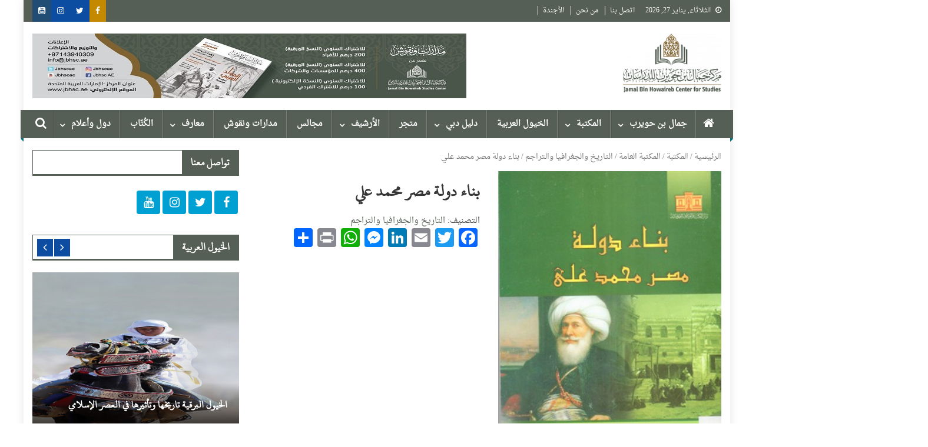

--- FILE ---
content_type: text/html; charset=UTF-8
request_url: https://jbhsc.ae/book/%D8%A8%D9%86%D8%A7%D8%A1-%D8%AF%D9%88%D9%84%D8%A9-%D9%85%D8%B5%D8%B1-%D9%85%D8%AD%D9%85%D8%AF-%D8%B9%D9%84%D9%8A-3/
body_size: 20391
content:
<!doctype html>
<html dir="rtl" lang="ar">
<head>
<meta charset="UTF-8">
<meta name="viewport" content="width=device-width, initial-scale=1">
<link rel="profile" href="https://gmpg.org/xfn/11">

<title>بناء دولة مصر محمد علي &#8211; مركز جمال بن حويرب للدراسات</title>
<script>window._wca = window._wca || [];</script>
<link rel='dns-prefetch' href='//stats.wp.com' />
<link rel='dns-prefetch' href='//www.fontstatic.com' />
<link rel='dns-prefetch' href='//fonts.googleapis.com' />
<link rel='dns-prefetch' href='//s.w.org' />
<link rel="alternate" type="application/rss+xml" title="مركز جمال بن حويرب للدراسات &laquo; الخلاصة" href="https://jbhsc.ae/feed/" />
<link rel="alternate" type="application/rss+xml" title="مركز جمال بن حويرب للدراسات &laquo; خلاصة التعليقات" href="https://jbhsc.ae/comments/feed/" />
<link rel="alternate" type="text/calendar" title="مركز جمال بن حويرب للدراسات &raquo; iCal Feed" href="https://jbhsc.ae/events/?ical=1" />
		<script type="text/javascript">
			window._wpemojiSettings = {"baseUrl":"https:\/\/s.w.org\/images\/core\/emoji\/13.0.0\/72x72\/","ext":".png","svgUrl":"https:\/\/s.w.org\/images\/core\/emoji\/13.0.0\/svg\/","svgExt":".svg","source":{"concatemoji":"https:\/\/jbhsc.ae\/wp-includes\/js\/wp-emoji-release.min.js?ver=5.5.17"}};
			!function(e,a,t){var n,r,o,i=a.createElement("canvas"),p=i.getContext&&i.getContext("2d");function s(e,t){var a=String.fromCharCode;p.clearRect(0,0,i.width,i.height),p.fillText(a.apply(this,e),0,0);e=i.toDataURL();return p.clearRect(0,0,i.width,i.height),p.fillText(a.apply(this,t),0,0),e===i.toDataURL()}function c(e){var t=a.createElement("script");t.src=e,t.defer=t.type="text/javascript",a.getElementsByTagName("head")[0].appendChild(t)}for(o=Array("flag","emoji"),t.supports={everything:!0,everythingExceptFlag:!0},r=0;r<o.length;r++)t.supports[o[r]]=function(e){if(!p||!p.fillText)return!1;switch(p.textBaseline="top",p.font="600 32px Arial",e){case"flag":return s([127987,65039,8205,9895,65039],[127987,65039,8203,9895,65039])?!1:!s([55356,56826,55356,56819],[55356,56826,8203,55356,56819])&&!s([55356,57332,56128,56423,56128,56418,56128,56421,56128,56430,56128,56423,56128,56447],[55356,57332,8203,56128,56423,8203,56128,56418,8203,56128,56421,8203,56128,56430,8203,56128,56423,8203,56128,56447]);case"emoji":return!s([55357,56424,8205,55356,57212],[55357,56424,8203,55356,57212])}return!1}(o[r]),t.supports.everything=t.supports.everything&&t.supports[o[r]],"flag"!==o[r]&&(t.supports.everythingExceptFlag=t.supports.everythingExceptFlag&&t.supports[o[r]]);t.supports.everythingExceptFlag=t.supports.everythingExceptFlag&&!t.supports.flag,t.DOMReady=!1,t.readyCallback=function(){t.DOMReady=!0},t.supports.everything||(n=function(){t.readyCallback()},a.addEventListener?(a.addEventListener("DOMContentLoaded",n,!1),e.addEventListener("load",n,!1)):(e.attachEvent("onload",n),a.attachEvent("onreadystatechange",function(){"complete"===a.readyState&&t.readyCallback()})),(n=t.source||{}).concatemoji?c(n.concatemoji):n.wpemoji&&n.twemoji&&(c(n.twemoji),c(n.wpemoji)))}(window,document,window._wpemojiSettings);
		</script>
		<style type="text/css">
img.wp-smiley,
img.emoji {
	display: inline !important;
	border: none !important;
	box-shadow: none !important;
	height: 1em !important;
	width: 1em !important;
	margin: 0 .07em !important;
	vertical-align: -0.1em !important;
	background: none !important;
	padding: 0 !important;
}
</style>
	<link rel='stylesheet' id='tribe-common-skeleton-style-css'  href='https://jbhsc.ae/wp-content/plugins/the-events-calendar/common/src/resources/css/common-skeleton.min.css?ver=4.12.7' type='text/css' media='all' />
<link rel='stylesheet' id='tribe-tooltip-css'  href='https://jbhsc.ae/wp-content/plugins/the-events-calendar/common/src/resources/css/tooltip.min.css?ver=4.12.7' type='text/css' media='all' />
<link rel='stylesheet' id='wp-block-library-rtl-css'  href='https://jbhsc.ae/wp-includes/css/dist/block-library/style-rtl.min.css?ver=5.5.17' type='text/css' media='all' />
<style id='wp-block-library-inline-css' type='text/css'>
.has-text-align-justify{text-align:justify;}
</style>
<link rel='stylesheet' id='wc-block-vendors-style-css'  href='https://jbhsc.ae/wp-content/plugins/woocommerce/packages/woocommerce-blocks/build/vendors-style.css?ver=3.1.0' type='text/css' media='all' />
<link rel='stylesheet' id='wc-block-style-rtl-css'  href='https://jbhsc.ae/wp-content/plugins/woocommerce/packages/woocommerce-blocks/build/style-rtl.css?ver=3.1.0' type='text/css' media='all' />
<link rel='stylesheet' id='somdn-style-css'  href='https://jbhsc.ae/wp-content/plugins/download-now-for-woocommerce/assets/css/somdn-style.css?ver=5.5.17' type='text/css' media='all' />
<link rel='stylesheet' id='dashicons-css'  href='https://jbhsc.ae/wp-includes/css/dashicons.min.css?ver=5.5.17' type='text/css' media='all' />
<link rel='stylesheet' id='everest-forms-general-rtl-css'  href='https://jbhsc.ae/wp-content/plugins/everest-forms/assets/css/everest-forms-rtl.css?ver=1.7.0' type='text/css' media='all' />
<link rel='stylesheet' id='a3-pvc-style-css'  href='https://jbhsc.ae/wp-content/plugins/page-views-count/assets/css/style.min.css?ver=2.4.6' type='text/css' media='all' />
<link rel='stylesheet' id='woocommerce-layout-rtl-css'  href='https://jbhsc.ae/wp-content/plugins/woocommerce/assets/css/woocommerce-layout-rtl.css?ver=4.4.4' type='text/css' media='all' />
<style id='woocommerce-layout-inline-css' type='text/css'>

	.infinite-scroll .woocommerce-pagination {
		display: none;
	}
</style>
<link rel='stylesheet' id='woocommerce-smallscreen-rtl-css'  href='https://jbhsc.ae/wp-content/plugins/woocommerce/assets/css/woocommerce-smallscreen-rtl.css?ver=4.4.4' type='text/css' media='only screen and (max-width: 768px)' />
<link rel='stylesheet' id='woocommerce-general-rtl-css'  href='https://jbhsc.ae/wp-content/plugins/woocommerce/assets/css/woocommerce-rtl.css?ver=4.4.4' type='text/css' media='all' />
<style id='woocommerce-inline-inline-css' type='text/css'>
.woocommerce form .form-row .required { visibility: visible; }
</style>
<link rel='stylesheet' id='aws-style-css'  href='https://jbhsc.ae/wp-content/plugins/advanced-woo-search/assets/css/common.css?ver=2.12' type='text/css' media='all' />
<link rel='stylesheet' id='aws-style-rtl-css'  href='https://jbhsc.ae/wp-content/plugins/advanced-woo-search/assets/css/common-rtl.css?ver=2.12' type='text/css' media='all' />
<link rel='stylesheet' id='ivory-search-styles-css'  href='https://jbhsc.ae/wp-content/plugins/add-search-to-menu/public/css/ivory-search.min.css?ver=4.5.9' type='text/css' media='all' />
<link rel='stylesheet' id='arabic-webfonts-css'  href='//www.fontstatic.com/f=droid-naskh,taha-naskh,dubai-medium,' type='text/css' media='all' />
<link rel='stylesheet' id='font-awesome-css'  href='https://jbhsc.ae/wp-content/plugins/js_composer_/assets/lib/bower/font-awesome/css/font-awesome.min.css?ver=5.4.5' type='text/css' media='all' />
<link rel='stylesheet' id='dg-front-style-rtl-css'  href='https://jbhsc.ae/wp-content/themes/blogmagazine/inc/dglib/assets/css/dg-front-style.min-rtl.css?ver=1.0.0' type='text/css' media='all' />
<link rel='stylesheet' id='blogmagazine-fonts-css'  href='https://fonts.googleapis.com/css?family=Roboto+Condensed%3A300italic%2C400italic%2C700italic%2C400%2C300%2C700%7CRoboto%3A300%2C400%2C400i%2C500%2C700%7CTitillium+Web%3A400%2C600%2C700%2C300&#038;subset=latin%2Clatin-ext' type='text/css' media='all' />
<link rel='stylesheet' id='lightslider-style-css'  href='https://jbhsc.ae/wp-content/themes/blogmagazine/assets/library/lightslider/css/lightslider.min.css?ver=1.1.6' type='text/css' media='all' />
<link rel='stylesheet' id='blogmagazine-main-style-rtl-css'  href='https://jbhsc.ae/wp-content/themes/blogmagazine/assets/css/blogmagazine.min-rtl.css?ver=1.0.0' type='text/css' media='all' />
<link rel='stylesheet' id='blogmagazine-style-css'  href='https://jbhsc.ae/wp-content/themes/blogmagazine/style.css?ver=1.1.6' type='text/css' media='all' />
<style id='blogmagazine-style-inline-css' type='text/css'>
.ticker-caption,.blogmagazine-ticker-block .lSAction > a,.page-header .page-title,.blogmagazine-block-title .wdgt-tab-term.active-item,.blogmagazine-block-title .wdgt-tab-term:hover,.blogmagazine-block-title .title-wrapper,.blogmagazine-header-menu-block-wrap,.navigation .nav-links a,.bttn,button,input[type='button'],input[type='reset'],input[type='submit'],.navigation .nav-links a:hover,.bttn:hover,button,input[type='button']:hover,input[type='reset']:hover,input[type='submit']:hover,.widget_search .search-submit,.edit-link .post-edit-link,.reply .comment-reply-link,.blogmagazine-top-header-wrap,.blogmagazine-header-menu-wrapper,.main-navigation ul.sub-menu,.main-navigation ul.children,.blogmagazine-header-menu-wrapper::before,.blogmagazine-header-menu-wrapper::after,.blogmagazine-header-search-wrapper .search-form-main .search-submit,.blogmagazine_default_tabbed ul.widget-tabs li,.blogmagazine-full-width-title-nav-wrap .carousel-nav-action .carousel-controls:hover,.blogmagazine_social_media .social-link a,.blogmagazine-archive-more .blogmagazine-button:hover,.error404 .page-title,#blogmagazine-scrollup,.blogmagazine_featured_slider .slider-posts .lSAction > a:hover,div.wpforms-container-full .wpforms-form input[type='submit'],div.wpforms-container-full .wpforms-form button[type='submit'],div.wpforms-container-full .wpforms-form .wpforms-page-button,div.wpforms-container-full .wpforms-form input[type='submit']:hover,div.wpforms-container-full .wpforms-form button[type='submit']:hover,div.wpforms-container-full .wpforms-form .wpforms-page-button:hover{background-color:#565f55}
.main-navigation ul .menu-item.current-menu-item > a,.main-navigation ul .menu-item.current-page-ancestor > a,.main-navigation ul .menu-item:hover > a,.home .blogmagazine-home-icon a,.main-navigation ul .menu-item:hover > a,.blogmagazine-home-icon a:hover,.main-navigation ul li:hover > a,.main-navigation ul li.current-menu-item > a,.main-navigation ul li.current_page_item > a,.main-navigation ul li.current-menu-ancestor > a,.blogmagazine_default_tabbed ul.widget-tabs li.ui-tabs-active,.blogmagazine_default_tabbed ul.widget-tabs li:hover{background-color:#242d23}
.blogmagazine-header-menu-block-wrap::before,.blogmagazine-header-menu-block-wrap::after{border-right-color:#242d23}
a,a:hover,a:focus,a:active,.widget a:hover,.widget a:hover::before,.widget li:hover::before,.entry-footer a:hover,.comment-author .fn .url:hover,#cancel-comment-reply-link,#cancel-comment-reply-link:before,.logged-in-as a,.blogmagazine-slide-content-wrap .post-title a:hover,#middle-footer .widget a:hover,#middle-footer .widget a:hover:before,#middle-footer .widget li:hover:before,.blogmagazine_featured_posts .blogmagazine-single-post .blogmagazine-post-content .blogmagazine-post-title a:hover,.blogmagazine_fullwidth_posts .blogmagazine-single-post .blogmagazine-post-title a:hover,.blogmagazine_block_posts .layout3 .blogmagazine-primary-block-wrap .blogmagazine-single-post .blogmagazine-post-title a:hover,.blogmagazine_featured_posts .layout2 .blogmagazine-single-post-wrap .blogmagazine-post-content .blogmagazine-post-title a:hover,.blogmagazine-related-title,.blogmagazine-post-meta span:hover,.blogmagazine-post-meta span a:hover,.blogmagazine_featured_posts .layout2 .blogmagazine-single-post-wrap .blogmagazine-post-content .blogmagazine-post-meta span:hover,.blogmagazine_featured_posts .layout2 .blogmagazine-single-post-wrap .blogmagazine-post-content .blogmagazine-post-meta span a:hover,.blogmagazine-post-title.small-size a:hover,#footer-navigation ul li a:hover,.entry-title a:hover,.entry-meta span a:hover,.entry-meta span:hover,.blogmagazine-post-meta span:hover,.blogmagazine-post-meta span a:hover,.blogmagazine_featured_posts .blogmagazine-single-post-wrap .blogmagazine-post-content .blogmagazine-post-meta span:hover,.blogmagazine_featured_posts .blogmagazine-single-post-wrap .blogmagazine-post-content .blogmagazine-post-meta span a:hover,.blogmagazine_featured_slider .featured-posts .blogmagazine-single-post .blogmagazine-post-content .blogmagazine-post-title a:hover,.blogmagazine-block-title .wdgt-tab-term{color:#565f55}
.dglib-breadcrumbs-wrapper .layout2 li.trail-item::before{border-top-color:#565f55;border-bottom-color:#565f55}
.dglib-breadcrumbs-wrapper .layout2 li.trail-item::after{border-left-color:#565f55}
.dglib-breadcrumbs-wrapper .layout2 li.trail-item > a,.dglib-breadcrumbs-wrapper .layout2 li.trail-item > span{background-color:#565f55}
.dglib-breadcrumbs-wrapper .layout2 li.trail-item.trail-end::before{border-top-color:#242d23;border-bottom-color:#242d23}
.dglib-breadcrumbs-wrapper .layout2 li.trail-item.trail-end::after{border-left-color:#242d23}
.dglib-breadcrumbs-wrapper .layout2 li.trail-item.trail-end > a,.dglib-breadcrumbs-wrapper .layout2 li.trail-item.trail-end > span{background-color:#242d23}
.page-header,.blogmagazine-block-title,.navigation .nav-links a,.bttn,button,input[type='button'],input[type='reset'],input[type='submit'],.widget_search .search-submit,.blogmagazine-archive-more .blogmagazine-button:hover{border-color:#565f55}
.comment-list .comment-body,.blogmagazine-header-search-wrapper .search-form-main{border-top-color:#565f55}
.blogmagazine-header-search-wrapper .search-form-main:before{border-bottom-color:#565f55}
.blogmagazine-block-title .wdgt-tab-term.active-item a,.blogmagazine-block-title .wdgt-tab-term:hover a{color:#fff}.blogmagazine-logo-section-wrapper{color:blank}.site-title a{color:}
</style>
<link rel='stylesheet' id='a3pvc-css'  href='//jbhsc.ae/wp-content/uploads/sass/pvc.min.css?ver=1626343549' type='text/css' media='all' />
<link rel='stylesheet' id='addtoany-css'  href='https://jbhsc.ae/wp-content/plugins/add-to-any/addtoany.min.css?ver=1.15' type='text/css' media='all' />
<link rel='stylesheet' id='__EPYT__style-css'  href='https://jbhsc.ae/wp-content/plugins/youtube-embed-plus/styles/ytprefs.min.css?ver=13.4.1.1' type='text/css' media='all' />
<style id='__EPYT__style-inline-css' type='text/css'>

                .epyt-gallery-thumb {
                        width: 33.333%;
                }
                
                         @media (min-width:0px) and (max-width: 767px) {
                            .epyt-gallery-rowbreak {
                                display: none;
                            }
                            .epyt-gallery-allthumbs[class*="epyt-cols"] .epyt-gallery-thumb {
                                width: 100% !important;
                            }
                          }
</style>
<link rel='stylesheet' id='jetpack_css-rtl-css'  href='https://jbhsc.ae/wp-content/plugins/jetpack/css/jetpack-rtl.css?ver=9.0.5' type='text/css' media='all' />
<script type='text/javascript' src='https://jbhsc.ae/wp-includes/js/jquery/jquery.js?ver=1.12.4-wp' id='jquery-core-js'></script>
<script type='text/javascript' src='https://jbhsc.ae/wp-content/plugins/add-to-any/addtoany.min.js?ver=1.1' id='addtoany-js'></script>
<script type='text/javascript' src='https://jbhsc.ae/wp-content/plugins/woocommerce/assets/js/jquery-blockui/jquery.blockUI.min.js?ver=2.70' id='jquery-blockui-js'></script>
<script type='text/javascript' id='wc-add-to-cart-js-extra'>
/* <![CDATA[ */
var wc_add_to_cart_params = {"ajax_url":"\/wp-admin\/admin-ajax.php","wc_ajax_url":"\/?wc-ajax=%%endpoint%%","i18n_view_cart":"\u0639\u0631\u0636 \u0627\u0644\u0633\u0644\u0629","cart_url":"https:\/\/jbhsc.ae\/cart\/","is_cart":"","cart_redirect_after_add":"no"};
/* ]]> */
</script>
<script type='text/javascript' src='https://jbhsc.ae/wp-content/plugins/woocommerce/assets/js/frontend/add-to-cart.min.js?ver=4.4.4' id='wc-add-to-cart-js'></script>
<script type='text/javascript' src='https://jbhsc.ae/wp-content/plugins/js_composer_/assets/js/vendors/woocommerce-add-to-cart.js?ver=5.4.5' id='vc_woocommerce-add-to-cart-js-js'></script>
<script async defer type='text/javascript' src='https://stats.wp.com/s-202605.js' id='woocommerce-analytics-js'></script>
<script type='text/javascript' id='__ytprefs__-js-extra'>
/* <![CDATA[ */
var _EPYT_ = {"ajaxurl":"https:\/\/jbhsc.ae\/wp-admin\/admin-ajax.php","security":"6bc17f165c","gallery_scrolloffset":"20","eppathtoscripts":"https:\/\/jbhsc.ae\/wp-content\/plugins\/youtube-embed-plus\/scripts\/","eppath":"https:\/\/jbhsc.ae\/wp-content\/plugins\/youtube-embed-plus\/","epresponsiveselector":"[\"iframe.__youtube_prefs_widget__\"]","epdovol":"1","version":"13.4.1.1","evselector":"iframe.__youtube_prefs__[src], iframe[src*=\"youtube.com\/embed\/\"], iframe[src*=\"youtube-nocookie.com\/embed\/\"]","ajax_compat":"","ytapi_load":"light","pause_others":"","stopMobileBuffer":"1","vi_active":"","vi_js_posttypes":[]};
/* ]]> */
</script>
<script type='text/javascript' src='https://jbhsc.ae/wp-content/plugins/youtube-embed-plus/scripts/ytprefs.min.js?ver=13.4.1.1' id='__ytprefs__-js'></script>
<link rel="https://api.w.org/" href="https://jbhsc.ae/wp-json/" /><link rel="alternate" type="application/json" href="https://jbhsc.ae/wp-json/wp/v2/product/30806" /><link rel="EditURI" type="application/rsd+xml" title="RSD" href="https://jbhsc.ae/xmlrpc.php?rsd" />
<link rel="wlwmanifest" type="application/wlwmanifest+xml" href="https://jbhsc.ae/wp-includes/wlwmanifest.xml" /> 
<link rel="stylesheet" href="https://jbhsc.ae/wp-content/themes/blogmagazine/rtl.css" type="text/css" media="screen" /><meta name="generator" content="WordPress 5.5.17" />
<meta name="generator" content="Everest Forms 1.7.0" />
<meta name="generator" content="WooCommerce 4.4.4" />
<link rel="canonical" href="https://jbhsc.ae/book/%d8%a8%d9%86%d8%a7%d8%a1-%d8%af%d9%88%d9%84%d8%a9-%d9%85%d8%b5%d8%b1-%d9%85%d8%ad%d9%85%d8%af-%d8%b9%d9%84%d9%8a-3/" />
<link rel='shortlink' href='https://jbhsc.ae/?p=30806' />
<link rel="alternate" type="application/json+oembed" href="https://jbhsc.ae/wp-json/oembed/1.0/embed?url=https%3A%2F%2Fjbhsc.ae%2Fbook%2F%25d8%25a8%25d9%2586%25d8%25a7%25d8%25a1-%25d8%25af%25d9%2588%25d9%2584%25d8%25a9-%25d9%2585%25d8%25b5%25d8%25b1-%25d9%2585%25d8%25ad%25d9%2585%25d8%25af-%25d8%25b9%25d9%2584%25d9%258a-3%2F" />
<link rel="alternate" type="text/xml+oembed" href="https://jbhsc.ae/wp-json/oembed/1.0/embed?url=https%3A%2F%2Fjbhsc.ae%2Fbook%2F%25d8%25a8%25d9%2586%25d8%25a7%25d8%25a1-%25d8%25af%25d9%2588%25d9%2584%25d8%25a9-%25d9%2585%25d8%25b5%25d8%25b1-%25d9%2585%25d8%25ad%25d9%2585%25d8%25af-%25d8%25b9%25d9%2584%25d9%258a-3%2F&#038;format=xml" />

<script data-cfasync="false">
window.a2a_config=window.a2a_config||{};a2a_config.callbacks=[];a2a_config.overlays=[];a2a_config.templates={};a2a_localize = {
	Share: "نشر",
	Save: "حفظ",
	Subscribe: "تابع",
	Email: "Email",
	Bookmark: "مفضلة",
	ShowAll: "عرض الكل",
	ShowLess: "عرض أقل",
	FindServices: "أبحث عن خدمة",
	FindAnyServiceToAddTo: "البحث الفوري عن اي خدمة لإضافتها الى",
	PoweredBy: "بواسطة",
	ShareViaEmail: "Share via email",
	SubscribeViaEmail: "Subscribe via email",
	BookmarkInYourBrowser: "أضف للمفضلة بالمتصفح",
	BookmarkInstructions: "Press Ctrl+D or \u2318+D to bookmark this page",
	AddToYourFavorites: "أضف لمفضلتك",
	SendFromWebOrProgram: "Send from any email address or email program",
	EmailProgram: "Email program",
	More: "More&#8230;",
	ThanksForSharing: "Thanks for sharing!",
	ThanksForFollowing: "Thanks for following!"
};

(function(d,s,a,b){a=d.createElement(s);b=d.getElementsByTagName(s)[0];a.async=1;a.src="https://static.addtoany.com/menu/page.js";b.parentNode.insertBefore(a,b);})(document,"script");
</script>
<!-- Starting: WooCommerce Conversion Tracking (https://wordpress.org/plugins/woocommerce-conversion-tracking/) -->
<!-- End: WooCommerce Conversion Tracking Codes -->
<meta name="tec-api-version" content="v1"><meta name="tec-api-origin" content="https://jbhsc.ae"><link rel="https://theeventscalendar.com/" href="https://jbhsc.ae/wp-json/tribe/events/v1/" /><!-- Start arabic-webfonts v1.4.6 styles -->        <style id='arabic-webfonts' type='text/css'>
                      body.rtl, body.rtl header, body.rtl footer, body.rtl .content, body.rtl .sidebar, body.rtl p, body.rtl h1, body.rtl h2, body.rtl h3, body.rtl h4, body.rtl h5, body.rtl h6, body.rtl ul, body.rtl li, body.rtl div, body.rtl nav, body.rtl nav a, body.rtl nav ul li, body.rtl input, body.rtl button, body.rtl label, body.rtl textarea, body.rtl input::placeholder {
                      font-family: 'droid-naskh' !important;
                                            }
                                 body.rtl p {
                      font-family: 'droid-naskh' !important;
                                 font-size: 20px !important;
                                 line-height: 1.4 !important;
                                 }
                                 body.rtl h1 {
                      font-family: 'taha-naskh' !important;
                                 font-size: 29px !important;
                                            text-decoration: none !important;
                      }
                                 body.rtl h2 {
                      font-family: 'taha-naskh' !important;
                                 font-size: 18px !important;
                                            }
                                 body.rtl h3 {
                      font-family: 'taha-naskh' !important;
                                 font-size: 19px !important;
                                 line-height: 1.6 !important;
                                 }
                                 body.rtl h4 {
                      font-family: 'dubai-medium' !important;
                                                       }
                                 body.rtl h5 {
                      font-family: 'dubai-medium' !important;
                                 font-size: 21px !important;
                                            }
                                 body.rtl h6 {
                      font-family: 'dubai-medium' !important;
                                 font-size: 22px !important;
                                            }
                      	    </style>
        <!-- /End arabic-webfonts styles --><style type='text/css'>img#wpstats{display:none}</style>	<noscript><style>.woocommerce-product-gallery{ opacity: 1 !important; }</style></noscript>
	<meta name="generator" content="Powered by WPBakery Page Builder - drag and drop page builder for WordPress."/>
<!--[if lte IE 9]><link rel="stylesheet" type="text/css" href="https://jbhsc.ae/wp-content/plugins/js_composer_/assets/css/vc_lte_ie9.min.css" media="screen"><![endif]--><style type="text/css" id="custom-background-css">
body.custom-background { background-color: #ffffff; }
</style>
	<link rel="icon" href="https://jbhsc.ae/wp-content/uploads/2020/06/cropped-logo_-e1591435433375-2-32x32.png" sizes="32x32" />
<link rel="icon" href="https://jbhsc.ae/wp-content/uploads/2020/06/cropped-logo_-e1591435433375-2-192x192.png" sizes="192x192" />
<link rel="apple-touch-icon" href="https://jbhsc.ae/wp-content/uploads/2020/06/cropped-logo_-e1591435433375-2-180x180.png" />
<meta name="msapplication-TileImage" content="https://jbhsc.ae/wp-content/uploads/2020/06/cropped-logo_-e1591435433375-2-270x270.png" />
		<style type="text/css" id="wp-custom-css">
			.post-cats-list{
	display:none;
}
.blogmagazine-post-meta{
	display:none;
}
.blogmagazine-post-title.small-size a {
    font-size: 18px;
}
.blogmagazine_featured_slider .featured-posts .blogmagazine-single-post .blogmagazine-post-content .blogmagazine-post-title a {
    color: #fff !important;
    font-size: 18px !important;
    font-weight: bold !important;
}
.blogmagazine_featured_posts .blogmagazine-post-title.small-size a {
    color: #3d3d3d;
    font-size: 20px;
    line-height: 1.4em;
    text-transform: capitalize;
    font-weight: bold;
}
.main-navigation ul .menu-item {
    display: inline-block;
    line-height: 48px;
    margin-left: -3px;
    position: relative;
    font-weight: 900 !important;
    z-index: 99999999 !important;
}
.wpb_single_image .vc_figure-caption {
    margin-top: .2em;
    font-size: 1em !important;
    font-weight: 900 !important;
}
.widget_tag_cloud .tagcloud a {
     font-size: 14px!important;
    padding: 1px 10px;
    display: inline-block;
    margin: 0 0 10px 5px;
    border: 1px solid;
}
.blogmagazine_carousel .blogmagazine-single-post .blogmagazine-post-title a{
	font-size:18px;
	font-weight:bold;
}
.blogmagazine-post-title.small-size a {
    font-size: 18px !important;
    font-weight: 900 !important;
}
.wp-block-button__link {
    border: none;
    border-radius: 0px !important;
    font-size: 14px !important;
    margin: 0;
    padding: 0px 24px !important;
    
}
.nav-links{
	display:none;
}
.authors-list-items-s2 .authors-list-item-main{
	padding:10px !important;
}

#site-navigation {
    background: #565f55;
}
/*doesn't show how many products are in a category */
.woocommerce-loop-category__title .count{
display: none !important;
}

.woocommerce #respond input#submit, .woocommerce a.button, .woocommerce button.button, .woocommerce input.button{
	 background-color: #565f55;
}


.woocommerce #respond input#submit, .woocommerce a.button, .woocommerce button.button, .woocommerce input.button :hover{
	 background-color: #565f55;
}		</style>
		<noscript><style type="text/css"> .wpb_animate_when_almost_visible { opacity: 1; }</style></noscript><!-- WooCommerce Google Analytics Integration -->
		<script type='text/javascript'>
			var gaProperty = 'UA-155552057-1';
			var disableStr = 'ga-disable-' + gaProperty;
			if ( document.cookie.indexOf( disableStr + '=true' ) > -1 ) {
				window[disableStr] = true;
			}
			function gaOptout() {
				document.cookie = disableStr + '=true; expires=Thu, 31 Dec 2099 23:59:59 UTC; path=/';
				window[disableStr] = true;
			}
		</script>
		<script type='text/javascript'>var _gaq = _gaq || [];
		_gaq.push(
			['_setAccount', 'UA-155552057-1'], ['_gat._anonymizeIp'],
			['_setCustomVar', 1, 'logged-in', 'no', 1],
			['_trackPageview']);</script>
		<!-- /WooCommerce Google Analytics Integration --></head>
<body class="rtl product-template-default single single-product postid-30806 custom-background wp-custom-logo theme-blogmagazine everest-forms-no-js woocommerce woocommerce-page woocommerce-no-js tribe-no-js blogmagazine group-blog boxed_layout right-sidebar wpb-js-composer js-comp-ver-5.4.5 vc_responsive" >
<a class="skip-link screen-reader-text" href="#content">Skip to content</a>	<div id="page" class="site">	
		<header id="masthead" class="site-header" role="banner"><div class="custom-header-media">
	</div>
<div class="blogmagazine-top-header-wrap">
	<div class="dg-container">
				<div class="blogmagazine-top-left-section-wrapper">
							<div class="date-section">الثلاثاء, يناير 27, 2026</div>
										<nav id="top-navigation" class="top-navigation" role="navigation">
					<div class="menu-top-menu-container"><ul id="top-menu" class="menu"><li id="menu-item-33405" class="menu-item menu-item-type-post_type menu-item-object-page menu-item-33405"><a href="https://jbhsc.ae/contact/">اتصل بنا</a></li>
<li id="menu-item-33407" class="menu-item menu-item-type-post_type menu-item-object-page menu-item-33407"><a href="https://jbhsc.ae/%d9%85%d9%86-%d9%86%d8%ad%d9%86/">من نحن</a></li>
<li id="menu-item-41288" class="menu-item menu-item-type-post_type menu-item-object-page menu-item-41288"><a href="https://jbhsc.ae/%d8%a7%d9%84%d8%a3%d9%86%d8%b4%d8%b7%d8%a9/">الأجندة</a></li>
</ul></div>				</nav><!-- #site-navigation -->
					</div><!-- .blogmagazine-top-left-section-wrapper -->
		<div class="blogmagazine-top-right-section-wrapper">
			<div class="blogmagazine-social-icons-wrapper"><span class="social-link"><a href="https://www.facebook.com/JBHSCAE" target="_blank" style="background-color: #c48900;"><i class="fa fa fa-facebook-f"></i></a></span><span class="social-link"><a href="https://twitter.com/JBHSCAE" target="_blank" style="background-color: #0c4da2;"><i class="fa fa-twitter"></i></a></span><span class="social-link"><a href="https://www.instagram.com/jbhscae/" target="_blank" style="background-color: #0c4da2;"><i class="fa fa-instagram"></i></a></span><span class="social-link"><a href="https://www.youtube.com/channel/UCZWYjChMiBjAT3DdVHEJkjw" target="_blank" style="background-color: #214d74;"><i class="fa fa-youtube-square"></i></a></span></div><!-- .blogmagazine-social-icons-wrapper -->		</div><!-- .blogmagazine-top-right-section-wrapper -->
	</div>
</div><div class="blogmagazine-logo-section-wrapper">
	<div class="dg-container">
		<div class="site-branding">
							<div class="site-logo">
					<a href="https://jbhsc.ae/" class="custom-logo-link" rel="home"><img width="200" height="120" src="https://jbhsc.ae/wp-content/uploads/2020/06/cropped-logo_-e1591435433375-1.png" class="custom-logo" alt="مركز جمال بن حويرب للدراسات" /></a>				</div><!-- .site-logo -->
								</div><!-- .site-branding -->
		<div class="blogmagazine-header-ads-area">
			<section id="media_image-7" class="widget widget_media_image"><img width="737" height="110" src="https://jbhsc.ae/wp-content/uploads/2020/12/WhatsApp-Image-2020-11-26-at-4.45.37-PM-1-1.jpeg" class="image wp-image-38476  attachment-full size-full" alt="" loading="lazy" style="max-width: 100%; height: auto;" /></section>		</div><!-- .blogmagazine-header-ads-area -->
	</div><!-- .dg-container -->
</div><!-- .blogmagazine-logo-section-wrapper --><div id="blogmagazine-menu-wrap" class="blogmagazine-header-menu-wrapper">
	<div class="blogmagazine-header-menu-block-wrap">
		<div class="dg-container">
							<div class="blogmagazine-home-icon">
					<a href="https://jbhsc.ae/" rel="home"> <i class="fa fa-home"> </i> </a>
				</div><!-- .blogmagazine-home-icon -->
						<a href="javascript:void(0)" class="menu-toggle hide"> <i class="fa fa-navicon"> </i> <span class="screen-reader-text">Menu</span></a>
			<nav id="site-navigation" class="main-navigation" role="navigation">
				<div class="menu-primary-menu-container"><ul id="primary-menu" class="primary-menu menu"><li id="menu-item-33211" class="menu-item menu-item-type-taxonomy menu-item-object-category menu-item-has-children menu-item-33211"><a href="https://jbhsc.ae/category/%d8%ac%d9%85%d8%a7%d9%84-%d8%a8%d9%86-%d8%ad%d9%88%d9%8a%d8%b1%d8%a8/">جمال بن حويرب</a>
<ul class="sub-menu">
	<li id="menu-item-33517" class="menu-item menu-item-type-post_type menu-item-object-page menu-item-33517"><a href="https://jbhsc.ae/%d8%a7%d9%84%d8%b3%d9%8a%d8%b1%d8%a9-%d8%a7%d9%84%d8%b0%d8%a7%d8%aa%d9%8a%d8%a9/">السيرة الذاتية</a></li>
	<li id="menu-item-41179" class="menu-item menu-item-type-taxonomy menu-item-object-category menu-item-41179"><a href="https://jbhsc.ae/category/%d8%ac%d9%85%d8%a7%d9%84-%d8%a8%d9%86-%d8%ad%d9%88%d9%8a%d8%b1%d8%a8/%d8%a3%d8%ae%d8%a8%d8%a7%d8%b1/">أخبار</a></li>
	<li id="menu-item-41180" class="menu-item menu-item-type-taxonomy menu-item-object-category menu-item-41180"><a href="https://jbhsc.ae/category/%d8%ac%d9%85%d8%a7%d9%84-%d8%a8%d9%86-%d8%ad%d9%88%d9%8a%d8%b1%d8%a8/%d8%b5%d9%88%d8%b1/">صور</a></li>
	<li id="menu-item-33219" class="menu-item menu-item-type-taxonomy menu-item-object-category menu-item-has-children menu-item-33219"><a href="https://jbhsc.ae/category/%d8%ac%d9%85%d8%a7%d9%84-%d8%a8%d9%86-%d8%ad%d9%88%d9%8a%d8%b1%d8%a8/%d9%85%d9%82%d8%a7%d9%84%d8%a7%d8%aa/">مقالات</a>
	<ul class="sub-menu">
		<li id="menu-item-33221" class="menu-item menu-item-type-taxonomy menu-item-object-category menu-item-33221"><a href="https://jbhsc.ae/category/%d8%ac%d9%85%d8%a7%d9%84-%d8%a8%d9%86-%d8%ad%d9%88%d9%8a%d8%b1%d8%a8/%d9%85%d9%82%d8%a7%d9%84%d8%a7%d8%aa/%d9%85%d9%82%d8%a7%d9%84%d8%a7%d8%aa-%d9%85%d8%aa%d9%86%d9%88%d8%b9%d8%a9/">مقالات متنوعة</a></li>
		<li id="menu-item-33222" class="menu-item menu-item-type-taxonomy menu-item-object-category menu-item-33222"><a href="https://jbhsc.ae/category/%d8%ac%d9%85%d8%a7%d9%84-%d8%a8%d9%86-%d8%ad%d9%88%d9%8a%d8%b1%d8%a8/%d9%85%d9%82%d8%a7%d9%84%d8%a7%d8%aa/%d9%87%d8%a7%d9%84%d8%a7%d8%aa/">هالات</a></li>
		<li id="menu-item-33223" class="menu-item menu-item-type-taxonomy menu-item-object-category menu-item-33223"><a href="https://jbhsc.ae/category/%d8%ac%d9%85%d8%a7%d9%84-%d8%a8%d9%86-%d8%ad%d9%88%d9%8a%d8%b1%d8%a8/%d9%85%d9%82%d8%a7%d9%84%d8%a7%d8%aa/%d9%8a%d9%88%d9%85%d9%8a%d8%a7%d8%aa/">يوميات</a></li>
	</ul>
</li>
	<li id="menu-item-34078" class="menu-item menu-item-type-post_type menu-item-object-page menu-item-34078"><a href="https://jbhsc.ae/%d8%a8%d8%b1%d9%86%d8%a7%d9%85%d8%ac-%d8%a7%d9%84%d8%b1%d8%a7%d9%88%d9%8a/">برنامج الراوي</a></li>
	<li id="menu-item-34113" class="menu-item menu-item-type-post_type menu-item-object-post menu-item-34113"><a href="https://jbhsc.ae/%d9%85%d9%82%d8%a7%d8%a8%d9%84%d8%a7%d8%aa-%d8%b3%d8%b9%d8%a7%d8%af%d8%a9-%d8%ac%d9%85%d8%a7%d9%84-%d8%a8%d9%86-%d8%ad%d9%88%d9%8a%d8%b1%d8%a8/">المقابلات</a></li>
	<li id="menu-item-34117" class="menu-item menu-item-type-post_type menu-item-object-post menu-item-34117"><a href="https://jbhsc.ae/%d9%82%d8%b5%d8%a7%d8%a6%d8%af-%d8%b3%d8%b9%d8%a7%d8%af%d8%a9-%d8%ac%d9%85%d8%a7%d9%84-%d8%a8%d9%86-%d8%ad%d9%88%d9%8a%d8%b1%d8%a8/">قصائد &#8211; قصيدة رُمُوز</a></li>
	<li id="menu-item-34123" class="menu-item menu-item-type-post_type menu-item-object-post menu-item-34123"><a href="https://jbhsc.ae/%d9%81%d9%8a%d8%af%d9%8a%d9%88%d9%87%d8%a7%d8%aa-%d9%85%d8%aa%d9%86%d9%88%d8%b9%d8%a9/">فيديوهات متنوعة</a></li>
	<li id="menu-item-35319" class="menu-item menu-item-type-post_type menu-item-object-post menu-item-35319"><a href="https://jbhsc.ae/%d9%85%d8%a4%d9%84%d9%81%d8%a7%d8%aa-%d8%ac%d9%85%d8%a7%d9%84-%d8%a8%d9%86-%d8%ad%d9%88%d9%8a%d8%b1%d8%a8/">مؤلفات</a></li>
</ul>
</li>
<li id="menu-item-33238" class="menu-item menu-item-type-post_type menu-item-object-page menu-item-has-children menu-item-33238"><a href="https://jbhsc.ae/%d8%a7%d9%84%d9%85%d9%83%d8%aa%d8%a8%d8%a9/">المكتبة</a>
<ul class="sub-menu">
	<li id="menu-item-33252" class="menu-item menu-item-type-taxonomy menu-item-object-product_cat current-product-ancestor menu-item-33252"><a href="https://jbhsc.ae/product-category/%d8%a7%d9%84%d9%85%d9%83%d8%aa%d8%a8%d8%a9/%d8%a7%d9%84%d9%85%d9%83%d8%aa%d8%a8%d8%a9-%d8%a7%d9%84%d8%b9%d8%a7%d9%85%d8%a9/">المكتبة العامة</a></li>
	<li id="menu-item-33247" class="menu-item menu-item-type-taxonomy menu-item-object-product_cat menu-item-33247"><a href="https://jbhsc.ae/product-category/%d8%a7%d9%84%d9%85%d9%83%d8%aa%d8%a8%d8%a9/%d8%a7%d9%84%d8%b5%d8%ad%d9%81-%d8%a7%d9%84%d9%86%d8%a7%d8%af%d8%b1%d8%a9/">الصحف النادرة</a></li>
	<li id="menu-item-33248" class="menu-item menu-item-type-taxonomy menu-item-object-product_cat menu-item-33248"><a href="https://jbhsc.ae/product-category/%d8%a7%d9%84%d9%85%d9%83%d8%aa%d8%a8%d8%a9/%d8%a7%d9%84%d9%83%d8%aa%d8%a8-%d8%a7%d9%84%d9%86%d8%a7%d8%af%d8%b1%d8%a9/">الكتب النادرة</a></li>
	<li id="menu-item-33249" class="menu-item menu-item-type-taxonomy menu-item-object-product_cat menu-item-33249"><a href="https://jbhsc.ae/product-category/%d8%a7%d9%84%d9%85%d9%83%d8%aa%d8%a8%d8%a9/%d8%a7%d9%84%d9%85%d9%83%d8%aa%d8%a8%d8%a9-%d8%a7%d9%84%d8%a7%d8%ac%d9%86%d8%a8%d9%8a%d8%a9/">المكتبة الاجنبية</a></li>
	<li id="menu-item-33250" class="menu-item menu-item-type-taxonomy menu-item-object-product_cat menu-item-33250"><a href="https://jbhsc.ae/product-category/%d8%a7%d9%84%d9%85%d9%83%d8%aa%d8%a8%d8%a9/%d8%a7%d9%84%d9%85%d9%83%d8%aa%d8%a8%d8%a9-%d8%a7%d9%84%d8%a7%d9%85%d8%a7%d8%b1%d8%a7%d8%aa%d9%8a%d8%a9/">المكتبة الاماراتية</a></li>
	<li id="menu-item-33251" class="menu-item menu-item-type-taxonomy menu-item-object-product_cat menu-item-33251"><a href="https://jbhsc.ae/product-category/%d8%a7%d9%84%d9%85%d9%83%d8%aa%d8%a8%d8%a9/%d8%a7%d9%84%d9%85%d9%83%d8%aa%d8%a8%d8%a9-%d8%a7%d9%84%d8%ae%d9%84%d9%8a%d8%ac%d9%8a%d8%a9/">المكتبة الخليجية</a></li>
	<li id="menu-item-33253" class="menu-item menu-item-type-taxonomy menu-item-object-product_cat menu-item-33253"><a href="https://jbhsc.ae/product-category/%d8%a7%d9%84%d9%85%d9%83%d8%aa%d8%a8%d8%a9/%d8%a7%d9%84%d9%85%d9%83%d8%aa%d8%a8%d8%a9-%d8%a7%d9%84%d8%b9%d8%b1%d8%a8%d9%8a%d8%a9/">المكتبة العربية</a></li>
	<li id="menu-item-33255" class="menu-item menu-item-type-taxonomy menu-item-object-product_cat menu-item-33255"><a href="https://jbhsc.ae/product-category/%d8%a7%d9%84%d9%85%d9%83%d8%aa%d8%a8%d8%a9/%d9%85%d8%ae%d8%b7%d9%88%d8%b7%d8%a7%d8%aa/">مخطوطات</a></li>
</ul>
</li>
<li id="menu-item-2651" class="menu-item menu-item-type-taxonomy menu-item-object-category menu-item-2651"><a href="https://jbhsc.ae/category/%d8%a7%d9%84%d8%ae%d9%8a%d9%88%d9%84-%d8%a7%d9%84%d8%b9%d8%b1%d8%a8%d9%8a%d8%a9/">الخيول العربية</a></li>
<li id="menu-item-33382" class="menu-item menu-item-type-post_type menu-item-object-page menu-item-has-children menu-item-33382"><a href="https://jbhsc.ae/%d9%85%d8%b0%d9%83%d8%b1%d8%a9-%d8%af%d8%a8%d9%8a/">دليل دبي</a>
<ul class="sub-menu">
	<li id="menu-item-41357" class="menu-item menu-item-type-taxonomy menu-item-object-category menu-item-41357"><a href="https://jbhsc.ae/category/%d8%af%d9%84%d9%8a%d9%84-%d8%af%d8%a8%d9%8a/%d8%af%d9%84%d9%8a%d9%84-%d8%a7%d9%84%d9%85%d8%aa%d8%a7%d8%ad%d9%81/">دليل المتاحف</a></li>
	<li id="menu-item-41358" class="menu-item menu-item-type-taxonomy menu-item-object-category menu-item-41358"><a href="https://jbhsc.ae/category/%d8%af%d9%84%d9%8a%d9%84-%d8%af%d8%a8%d9%8a/%d8%af%d9%84%d9%8a%d9%84-%d8%a7%d9%84%d9%85%d8%b7%d8%a7%d8%b9%d9%85/">دليل المطاعم</a></li>
	<li id="menu-item-41356" class="menu-item menu-item-type-taxonomy menu-item-object-category menu-item-41356"><a href="https://jbhsc.ae/category/%d8%af%d9%84%d9%8a%d9%84-%d8%af%d8%a8%d9%8a/%d8%af%d9%84%d9%8a%d9%84-%d8%a7%d9%84%d9%81%d9%86%d8%a7%d8%af%d9%82/">دليل الفنادق</a></li>
</ul>
</li>
<li id="menu-item-33408" class="menu-item menu-item-type-post_type menu-item-object-page menu-item-33408"><a href="https://jbhsc.ae/bookstore/">متجر</a></li>
<li id="menu-item-33398" class="menu-item menu-item-type-post_type menu-item-object-page menu-item-has-children menu-item-33398"><a href="https://jbhsc.ae/%d9%88%d8%ab%d8%a7%d8%a6%d9%82-%d9%88%d8%ae%d8%b1%d8%a7%d8%a6%d8%b7/">الأرشيف</a>
<ul class="sub-menu">
	<li id="menu-item-42128" class="menu-item menu-item-type-post_type menu-item-object-page menu-item-42128"><a href="https://jbhsc.ae/%d9%88%d8%ab%d8%a7%d8%a6%d9%82-%d9%88%d8%ae%d8%b1%d8%a7%d8%a6%d8%b7/">خرائط</a></li>
	<li id="menu-item-42137" class="menu-item menu-item-type-post_type menu-item-object-page menu-item-42137"><a href="https://jbhsc.ae/%d9%88%d8%ab%d8%a7%d8%a6%d9%82/">وثائق</a></li>
	<li id="menu-item-42546" class="menu-item menu-item-type-post_type menu-item-object-page menu-item-42546"><a href="https://jbhsc.ae/42138-2/">أرشيف الصور</a></li>
	<li id="menu-item-42547" class="menu-item menu-item-type-post_type menu-item-object-page menu-item-42547"><a href="https://jbhsc.ae/%d8%a3%d8%b1%d8%b4%d9%8a%d9%81-%d8%a7%d9%84%d8%a5%d8%b9%d9%84%d8%a7%d9%86%d8%a7%d8%aa/">أرشيف الإعلانات</a></li>
</ul>
</li>
<li id="menu-item-33814" class="menu-item menu-item-type-taxonomy menu-item-object-category menu-item-33814"><a href="https://jbhsc.ae/category/%d9%85%d8%ac%d8%a7%d9%84%d8%b3/">مجالس</a></li>
<li id="menu-item-33836" class="menu-item menu-item-type-post_type menu-item-object-page menu-item-33836"><a href="https://jbhsc.ae/%d9%85%d8%af%d8%a7%d8%b1%d8%a7%d8%aa-%d9%88%d9%86%d9%82%d9%88%d8%b4/">مدارات ونقوش</a></li>
<li id="menu-item-662" class="menu-item menu-item-type-taxonomy menu-item-object-category menu-item-has-children menu-item-662"><a href="https://jbhsc.ae/category/%d9%85%d8%b9%d8%a7%d8%b1%d9%81/">معارف</a>
<ul class="sub-menu">
	<li id="menu-item-33256" class="menu-item menu-item-type-taxonomy menu-item-object-category menu-item-33256"><a href="https://jbhsc.ae/category/%d9%85%d8%b9%d8%a7%d8%b1%d9%81/%d8%a7%d9%84%d8%a5%d9%85%d8%a7%d8%b1%d8%a7%d8%aa/">الإمارات</a></li>
	<li id="menu-item-33257" class="menu-item menu-item-type-taxonomy menu-item-object-category menu-item-33257"><a href="https://jbhsc.ae/category/%d9%85%d8%b9%d8%a7%d8%b1%d9%81/%d8%a7%d9%84%d8%ae%d9%84%d9%8a%d8%ac/">الخليج العربي</a></li>
	<li id="menu-item-33258" class="menu-item menu-item-type-taxonomy menu-item-object-category menu-item-33258"><a href="https://jbhsc.ae/category/%d9%85%d8%b9%d8%a7%d8%b1%d9%81/%d8%a7%d9%84%d8%b4%d8%b1%d9%82-%d8%a7%d9%84%d8%a3%d9%88%d8%b3%d8%b7-%d9%88%d8%b4%d9%85%d8%a7%d9%84-%d8%a5%d9%81%d8%b1%d9%8a%d9%82%d9%8a%d8%a7/">الشرق الأوسط وشمال إفريقيا</a></li>
	<li id="menu-item-33259" class="menu-item menu-item-type-taxonomy menu-item-object-category menu-item-33259"><a href="https://jbhsc.ae/category/%d9%85%d8%b9%d8%a7%d8%b1%d9%81/%d8%b9%d8%a7%d9%84%d9%85%d9%8a/">عالمي</a></li>
</ul>
</li>
<li id="menu-item-35379" class="menu-item menu-item-type-post_type menu-item-object-page menu-item-35379"><a href="https://jbhsc.ae/%d8%a7%d9%84%d9%83%d8%aa%d8%a7%d8%a8/">الكُتّاب</a></li>
<li id="menu-item-36783" class="menu-item menu-item-type-post_type menu-item-object-page menu-item-has-children menu-item-36783"><a href="https://jbhsc.ae/%d8%a3%d9%85%d8%a7%d9%83%d9%86-%d9%88%d8%a3%d8%b9%d9%84%d8%a7%d9%85/">دول وأعلام</a>
<ul class="sub-menu">
	<li id="menu-item-41181" class="menu-item menu-item-type-taxonomy menu-item-object-category menu-item-41181"><a href="https://jbhsc.ae/category/%d8%a3%d8%b9%d9%84%d8%a7%d9%85/">أعلام</a></li>
	<li id="menu-item-41183" class="menu-item menu-item-type-taxonomy menu-item-object-category menu-item-has-children menu-item-41183"><a href="https://jbhsc.ae/category/%d8%af%d9%88%d9%84/">دول</a>
	<ul class="sub-menu">
		<li id="menu-item-41184" class="menu-item menu-item-type-taxonomy menu-item-object-category menu-item-41184"><a href="https://jbhsc.ae/category/%d8%af%d9%88%d9%84/%d8%a7%d9%84%d8%a5%d9%85%d8%a7%d8%b1%d8%a7%d8%aa-%d8%a7%d9%84%d8%b9%d8%b1%d8%a8%d9%8a%d8%a9-%d8%a7%d9%84%d9%85%d8%aa%d8%ad%d8%af%d8%a9/">الإمارات العربية المتحدة</a></li>
		<li id="menu-item-41185" class="menu-item menu-item-type-taxonomy menu-item-object-category menu-item-41185"><a href="https://jbhsc.ae/category/%d8%af%d9%88%d9%84/%d8%a7%d9%84%d8%a5%d9%85%d8%a7%d8%b1%d8%a7%d8%aa-%d8%a7%d9%84%d8%b9%d8%b1%d8%a8%d9%8a%d8%a9-%d8%a7%d9%84%d9%85%d8%aa%d8%ad%d8%af%d8%a9/%d8%af%d8%a8%d9%8a/">دبي</a></li>
	</ul>
</li>
</ul>
</li>
</ul></div>			</nav><!-- #site-navigation -->
			<div class="blogmagazine-header-search-wrapper">     
									<a class="search-main other-menu-icon" href="JavaScript:Void(0);"><i class="fa fa-search"></i></a>
					<div class="search-form-main dg-clearfix">
						<style type="text/css" media="screen">#is-ajax-search-result-37898 .is-highlight { background-color: #FFFFB9 !important;}#is-ajax-search-result-37898 .meta .is-highlight { background-color: transparent !important;}</style><form data-min-no-for-search="1" data-result-box-max-height="400" data-form-id="37898" class="is-search-form is-form-style is-form-style-3 is-form-id-37898 is-ajax-search" action="https://jbhsc.ae/" method="get" role="search" ><label for="is-search-input-37898"><span class="is-screen-reader-text">Search for:</span><input  type="search" id="is-search-input-37898" name="s" value="" class="is-search-input" placeholder="#e5e5e5" autocomplete="off" /><span class="is-loader-image" style="display: none;background-image:url(https://jbhsc.ae/wp-content/plugins/add-search-to-menu/public/images/spinner.gif);" ></span></label><button type="submit" class="is-search-submit"><span class="is-search-icon"><svg focusable="false" aria-label="Search" xmlns="http://www.w3.org/2000/svg" viewBox="0 0 24 24" width="24px"><path d="M15.5 14h-.79l-.28-.27C15.41 12.59 16 11.11 16 9.5 16 5.91 13.09 3 9.5 3S3 5.91 3 9.5 5.91 16 9.5 16c1.61 0 3.09-.59 4.23-1.57l.27.28v.79l5 4.99L20.49 19l-4.99-5zm-6 0C7.01 14 5 11.99 5 9.5S7.01 5 9.5 5 14 7.01 14 9.5 11.99 14 9.5 14z"></path></svg></span></button></form>					</div>
								</div><!-- .blogmagazine-header-search-wrapper -->
		</div>
	</div>
</div><!-- .blogmagazine-header-menu-wrapper -->
</header>		<div id="content" class="site-content">
			<div class="dg-container">
	<div id="primary" class="content-area"><main id="main" class="site-main" role="main"><nav class="woocommerce-breadcrumb"><a href="https://jbhsc.ae">الرئيسية</a>&nbsp;&#47;&nbsp;<a href="https://jbhsc.ae/product-category/%d8%a7%d9%84%d9%85%d9%83%d8%aa%d8%a8%d8%a9/">المكتبة</a>&nbsp;&#47;&nbsp;<a href="https://jbhsc.ae/product-category/%d8%a7%d9%84%d9%85%d9%83%d8%aa%d8%a8%d8%a9/%d8%a7%d9%84%d9%85%d9%83%d8%aa%d8%a8%d8%a9-%d8%a7%d9%84%d8%b9%d8%a7%d9%85%d8%a9/">المكتبة العامة</a>&nbsp;&#47;&nbsp;<a href="https://jbhsc.ae/product-category/%d8%a7%d9%84%d9%85%d9%83%d8%aa%d8%a8%d8%a9/%d8%a7%d9%84%d9%85%d9%83%d8%aa%d8%a8%d8%a9-%d8%a7%d9%84%d8%b9%d8%a7%d9%85%d8%a9/%d8%a7%d9%84%d8%aa%d8%a7%d8%b1%d9%8a%d8%ae-%d9%88%d8%a7%d9%84%d8%ac%d8%ba%d8%b1%d8%a7%d9%81%d9%8a%d8%a7-%d9%88%d8%a7%d9%84%d8%aa%d8%b1%d8%a7%d8%ac%d9%85/">التاريخ والجغرافيا والتراجم</a>&nbsp;&#47;&nbsp;بناء دولة مصر محمد علي</nav>
					
			<div class="woocommerce-notices-wrapper"></div><div id="product-30806" class="product type-product post-30806 status-publish first instock product_cat-3605 has-post-thumbnail shipping-taxable product-type-simple">

	<div class="woocommerce-product-gallery woocommerce-product-gallery--with-images woocommerce-product-gallery--columns-4 images" data-columns="4" style="opacity: 0; transition: opacity .25s ease-in-out;">
	<figure class="woocommerce-product-gallery__wrapper">
		<div data-thumb="https://jbhsc.ae/wp-content/uploads/2020/08/news-a3d06db115528315261076735-100x100.jpg" data-thumb-alt="" class="woocommerce-product-gallery__image"><a href="https://jbhsc.ae/wp-content/uploads/2020/08/news-a3d06db115528315261076735.jpg"><img width="312" height="442" src="https://jbhsc.ae/wp-content/uploads/2020/08/news-a3d06db115528315261076735.jpg" class="wp-post-image" alt="" loading="lazy" title="news-a3d06db115528315261076735" data-caption="" data-src="https://jbhsc.ae/wp-content/uploads/2020/08/news-a3d06db115528315261076735.jpg" data-large_image="https://jbhsc.ae/wp-content/uploads/2020/08/news-a3d06db115528315261076735.jpg" data-large_image_width="312" data-large_image_height="442" /></a></div>	</figure>
</div>

	<div class="summary entry-summary">
		<h1 class="product_title entry-title">
	بناء دولة مصر محمد علي</h1>
<p class="price"></p>
<div class="woocommerce-product-details__short-description">
	<p></p>
</div>
<div class="product_meta">

	
	
	<span class="posted_in">التصنيف: <a href="https://jbhsc.ae/product-category/%d8%a7%d9%84%d9%85%d9%83%d8%aa%d8%a8%d8%a9/%d8%a7%d9%84%d9%85%d9%83%d8%aa%d8%a8%d8%a9-%d8%a7%d9%84%d8%b9%d8%a7%d9%85%d8%a9/%d8%a7%d9%84%d8%aa%d8%a7%d8%b1%d9%8a%d8%ae-%d9%88%d8%a7%d9%84%d8%ac%d8%ba%d8%b1%d8%a7%d9%81%d9%8a%d8%a7-%d9%88%d8%a7%d9%84%d8%aa%d8%b1%d8%a7%d8%ac%d9%85/" rel="tag">التاريخ والجغرافيا والتراجم</a></span>
	
	
</div>
<div class="a2a_kit a2a_kit_size_32 addtoany_list" data-a2a-url="https://jbhsc.ae/book/%d8%a8%d9%86%d8%a7%d8%a1-%d8%af%d9%88%d9%84%d8%a9-%d9%85%d8%b5%d8%b1-%d9%85%d8%ad%d9%85%d8%af-%d8%b9%d9%84%d9%8a-3/" data-a2a-title="بناء دولة مصر محمد علي"><a class="a2a_button_facebook" href="https://www.addtoany.com/add_to/facebook?linkurl=https%3A%2F%2Fjbhsc.ae%2Fbook%2F%25d8%25a8%25d9%2586%25d8%25a7%25d8%25a1-%25d8%25af%25d9%2588%25d9%2584%25d8%25a9-%25d9%2585%25d8%25b5%25d8%25b1-%25d9%2585%25d8%25ad%25d9%2585%25d8%25af-%25d8%25b9%25d9%2584%25d9%258a-3%2F&amp;linkname=%D8%A8%D9%86%D8%A7%D8%A1%20%D8%AF%D9%88%D9%84%D8%A9%20%D9%85%D8%B5%D8%B1%20%D9%85%D8%AD%D9%85%D8%AF%20%D8%B9%D9%84%D9%8A" title="Facebook" rel="nofollow noopener" target="_blank"></a><a class="a2a_button_twitter" href="https://www.addtoany.com/add_to/twitter?linkurl=https%3A%2F%2Fjbhsc.ae%2Fbook%2F%25d8%25a8%25d9%2586%25d8%25a7%25d8%25a1-%25d8%25af%25d9%2588%25d9%2584%25d8%25a9-%25d9%2585%25d8%25b5%25d8%25b1-%25d9%2585%25d8%25ad%25d9%2585%25d8%25af-%25d8%25b9%25d9%2584%25d9%258a-3%2F&amp;linkname=%D8%A8%D9%86%D8%A7%D8%A1%20%D8%AF%D9%88%D9%84%D8%A9%20%D9%85%D8%B5%D8%B1%20%D9%85%D8%AD%D9%85%D8%AF%20%D8%B9%D9%84%D9%8A" title="Twitter" rel="nofollow noopener" target="_blank"></a><a class="a2a_button_email" href="https://www.addtoany.com/add_to/email?linkurl=https%3A%2F%2Fjbhsc.ae%2Fbook%2F%25d8%25a8%25d9%2586%25d8%25a7%25d8%25a1-%25d8%25af%25d9%2588%25d9%2584%25d8%25a9-%25d9%2585%25d8%25b5%25d8%25b1-%25d9%2585%25d8%25ad%25d9%2585%25d8%25af-%25d8%25b9%25d9%2584%25d9%258a-3%2F&amp;linkname=%D8%A8%D9%86%D8%A7%D8%A1%20%D8%AF%D9%88%D9%84%D8%A9%20%D9%85%D8%B5%D8%B1%20%D9%85%D8%AD%D9%85%D8%AF%20%D8%B9%D9%84%D9%8A" title="Email" rel="nofollow noopener" target="_blank"></a><a class="a2a_button_linkedin" href="https://www.addtoany.com/add_to/linkedin?linkurl=https%3A%2F%2Fjbhsc.ae%2Fbook%2F%25d8%25a8%25d9%2586%25d8%25a7%25d8%25a1-%25d8%25af%25d9%2588%25d9%2584%25d8%25a9-%25d9%2585%25d8%25b5%25d8%25b1-%25d9%2585%25d8%25ad%25d9%2585%25d8%25af-%25d8%25b9%25d9%2584%25d9%258a-3%2F&amp;linkname=%D8%A8%D9%86%D8%A7%D8%A1%20%D8%AF%D9%88%D9%84%D8%A9%20%D9%85%D8%B5%D8%B1%20%D9%85%D8%AD%D9%85%D8%AF%20%D8%B9%D9%84%D9%8A" title="LinkedIn" rel="nofollow noopener" target="_blank"></a><a class="a2a_button_facebook_messenger" href="https://www.addtoany.com/add_to/facebook_messenger?linkurl=https%3A%2F%2Fjbhsc.ae%2Fbook%2F%25d8%25a8%25d9%2586%25d8%25a7%25d8%25a1-%25d8%25af%25d9%2588%25d9%2584%25d8%25a9-%25d9%2585%25d8%25b5%25d8%25b1-%25d9%2585%25d8%25ad%25d9%2585%25d8%25af-%25d8%25b9%25d9%2584%25d9%258a-3%2F&amp;linkname=%D8%A8%D9%86%D8%A7%D8%A1%20%D8%AF%D9%88%D9%84%D8%A9%20%D9%85%D8%B5%D8%B1%20%D9%85%D8%AD%D9%85%D8%AF%20%D8%B9%D9%84%D9%8A" title="Facebook Messenger" rel="nofollow noopener" target="_blank"></a><a class="a2a_button_whatsapp" href="https://www.addtoany.com/add_to/whatsapp?linkurl=https%3A%2F%2Fjbhsc.ae%2Fbook%2F%25d8%25a8%25d9%2586%25d8%25a7%25d8%25a1-%25d8%25af%25d9%2588%25d9%2584%25d8%25a9-%25d9%2585%25d8%25b5%25d8%25b1-%25d9%2585%25d8%25ad%25d9%2585%25d8%25af-%25d8%25b9%25d9%2584%25d9%258a-3%2F&amp;linkname=%D8%A8%D9%86%D8%A7%D8%A1%20%D8%AF%D9%88%D9%84%D8%A9%20%D9%85%D8%B5%D8%B1%20%D9%85%D8%AD%D9%85%D8%AF%20%D8%B9%D9%84%D9%8A" title="WhatsApp" rel="nofollow noopener" target="_blank"></a><a class="a2a_button_print" href="https://www.addtoany.com/add_to/print?linkurl=https%3A%2F%2Fjbhsc.ae%2Fbook%2F%25d8%25a8%25d9%2586%25d8%25a7%25d8%25a1-%25d8%25af%25d9%2588%25d9%2584%25d8%25a9-%25d9%2585%25d8%25b5%25d8%25b1-%25d9%2585%25d8%25ad%25d9%2585%25d8%25af-%25d8%25b9%25d9%2584%25d9%258a-3%2F&amp;linkname=%D8%A8%D9%86%D8%A7%D8%A1%20%D8%AF%D9%88%D9%84%D8%A9%20%D9%85%D8%B5%D8%B1%20%D9%85%D8%AD%D9%85%D8%AF%20%D8%B9%D9%84%D9%8A" title="Print" rel="nofollow noopener" target="_blank"></a><a class="a2a_dd addtoany_share_save addtoany_share" href="https://www.addtoany.com/share"></a></div>	</div>

	
	<div class="woocommerce-tabs wc-tabs-wrapper">
		<ul class="tabs wc-tabs" role="tablist">
							<li class="description_tab" id="tab-title-description" role="tab" aria-controls="tab-description">
					<a href="#tab-description">
						الوصف					</a>
				</li>
							<li class="additional_information_tab" id="tab-title-additional_information" role="tab" aria-controls="tab-additional_information">
					<a href="#tab-additional_information">
						معلومات إضافية					</a>
				</li>
					</ul>
					<div class="woocommerce-Tabs-panel woocommerce-Tabs-panel--description panel entry-content wc-tab" id="tab-description" role="tabpanel" aria-labelledby="tab-title-description">
				
	<h2>الوصف</h2>

<div class="pvc_clear"></div>
<p class="pvc_stats total_only " data-element-id="30806" style=""><i class="pvc-stats-icon medium" aria-hidden="true"><svg aria-hidden="true" focusable="false" data-prefix="far" data-icon="chart-bar" role="img" xmlns="http://www.w3.org/2000/svg" viewBox="0 0 512 512" class="svg-inline--fa fa-chart-bar fa-w-16 fa-2x"><path fill="currentColor" d="M396.8 352h22.4c6.4 0 12.8-6.4 12.8-12.8V108.8c0-6.4-6.4-12.8-12.8-12.8h-22.4c-6.4 0-12.8 6.4-12.8 12.8v230.4c0 6.4 6.4 12.8 12.8 12.8zm-192 0h22.4c6.4 0 12.8-6.4 12.8-12.8V140.8c0-6.4-6.4-12.8-12.8-12.8h-22.4c-6.4 0-12.8 6.4-12.8 12.8v198.4c0 6.4 6.4 12.8 12.8 12.8zm96 0h22.4c6.4 0 12.8-6.4 12.8-12.8V204.8c0-6.4-6.4-12.8-12.8-12.8h-22.4c-6.4 0-12.8 6.4-12.8 12.8v134.4c0 6.4 6.4 12.8 12.8 12.8zM496 400H48V80c0-8.84-7.16-16-16-16H16C7.16 64 0 71.16 0 80v336c0 17.67 14.33 32 32 32h464c8.84 0 16-7.16 16-16v-16c0-8.84-7.16-16-16-16zm-387.2-48h22.4c6.4 0 12.8-6.4 12.8-12.8v-70.4c0-6.4-6.4-12.8-12.8-12.8h-22.4c-6.4 0-12.8 6.4-12.8 12.8v70.4c0 6.4 6.4 12.8 12.8 12.8z" class=""></path></svg></i> &nbsp;1,220&nbsp;عدد المشاهدات</p>
<div class="pvc_clear"></div>
<p></p>
			</div>
					<div class="woocommerce-Tabs-panel woocommerce-Tabs-panel--additional_information panel entry-content wc-tab" id="tab-additional_information" role="tabpanel" aria-labelledby="tab-title-additional_information">
				
	<h2>معلومات إضافية</h2>

<table class="woocommerce-product-attributes shop_attributes">
			<tr class="woocommerce-product-attributes-item woocommerce-product-attributes-item--attribute_pa_%d8%a7%d9%84%d9%86%d8%a7%d8%b4%d8%b1">
			<th class="woocommerce-product-attributes-item__label">الناشر</th>
			<td class="woocommerce-product-attributes-item__value"><p>مطبعة دار الكتب و الوثائق القومية</p>
</td>
		</tr>
			<tr class="woocommerce-product-attributes-item woocommerce-product-attributes-item--attribute_%d8%a7%d9%84%d9%85%d8%a4%d9%84%d9%81">
			<th class="woocommerce-product-attributes-item__label">المؤلف</th>
			<td class="woocommerce-product-attributes-item__value"><p>عبدالمقصود العنانس / د. محمد فؤاد شكري / سيد محمد خليل</p>
</td>
		</tr>
			<tr class="woocommerce-product-attributes-item woocommerce-product-attributes-item--attribute_%d8%b5%d9%81%d8%ad%d8%a7%d8%aa">
			<th class="woocommerce-product-attributes-item__label">صفحات</th>
			<td class="woocommerce-product-attributes-item__value"><p>208</p>
</td>
		</tr>
			<tr class="woocommerce-product-attributes-item woocommerce-product-attributes-item--attribute_%d8%aa%d8%a7%d8%b1%d9%8a%d8%ae-%d8%a7%d9%84%d9%86%d8%b4%d8%b1">
			<th class="woocommerce-product-attributes-item__label">تاريخ النشر</th>
			<td class="woocommerce-product-attributes-item__value"><p>2009</p>
</td>
		</tr>
			<tr class="woocommerce-product-attributes-item woocommerce-product-attributes-item--attribute_%d9%82%d9%8a%d8%a7%d8%b3-%d8%a7%d9%84%d9%83%d8%aa%d8%a7%d8%a8">
			<th class="woocommerce-product-attributes-item__label">قياس الكتاب</th>
			<td class="woocommerce-product-attributes-item__value"><p>24 * 17</p>
</td>
		</tr>
			<tr class="woocommerce-product-attributes-item woocommerce-product-attributes-item--attribute_%d8%a7%d9%84%d8%b1%d9%82%d9%85-%d8%a7%d9%84%d9%85%d8%b1%d8%ac%d8%b9%d9%8a">
			<th class="woocommerce-product-attributes-item__label">الرقم المرجعي</th>
			<td class="woocommerce-product-attributes-item__value"><p>962.031. ش ك ب</p>
</td>
		</tr>
	</table>
			</div>
		
			</div>


	<section class="related products">

					<h2>منتجات ذات صلة</h2>
				
		<ul class="products columns-4">

			
					<li class="product type-product post-28997 status-publish first instock product_cat-3605 shipping-taxable product-type-simple">
	<a href="https://jbhsc.ae/book/%d9%85%d8%b9%d8%ac%d9%85-%d9%82%d8%a8%d8%a7%d8%a6%d9%84-%d8%a7%d9%84%d9%85%d9%85%d9%84%d9%83%d8%a9-%d8%a7%d9%84%d8%b9%d8%b1%d8%a8%d9%8a%d8%a9-%d8%a7%d9%84%d8%b3%d8%b9%d9%88%d8%af%d9%8a%d8%a9-3/" class="woocommerce-LoopProduct-link woocommerce-loop-product__link"><img width="300" height="300" src="https://jbhsc.ae/wp-content/uploads/2020/08/no-image-300x300.jpg" class="woocommerce-placeholder wp-post-image" alt="عنصر نائب Placeholder" loading="lazy" /><h2 class="woocommerce-loop-product__title">معجم قبائل المملكة العربية السعودية</h2>
</a><a href="https://jbhsc.ae/book/%d9%85%d8%b9%d8%ac%d9%85-%d9%82%d8%a8%d8%a7%d8%a6%d9%84-%d8%a7%d9%84%d9%85%d9%85%d9%84%d9%83%d8%a9-%d8%a7%d9%84%d8%b9%d8%b1%d8%a8%d9%8a%d8%a9-%d8%a7%d9%84%d8%b3%d8%b9%d9%88%d8%af%d9%8a%d8%a9-3/" data-quantity="1" class="button product_type_simple" data-product_id="28997" data-product_sku="" aria-label="إقرأ المزيد عن &ldquo;معجم قبائل المملكة العربية السعودية&rdquo;" rel="nofollow">قراءة المزيد</a></li>

			
					<li class="product type-product post-28994 status-publish instock product_cat-3605 has-post-thumbnail shipping-taxable product-type-simple">
	<a href="https://jbhsc.ae/book/%d9%85%d9%86%d8%b7%d9%82%d8%a9-%d8%aa%d8%ab%d9%84%d9%8a%d8%ab-%d9%88-%d9%85%d8%a7-%d8%ad%d9%88%d9%84%d9%87%d8%a7-%d8%b9%d8%a8%d8%b1-%d8%a7%d9%84%d8%b9%d8%b5%d9%88%d8%b1-2/" class="woocommerce-LoopProduct-link woocommerce-loop-product__link"><img width="300" height="300" src="https://jbhsc.ae/wp-content/uploads/2020/08/news-f7b027d4153320193110521135-300x300.jpg" class="attachment-woocommerce_thumbnail size-woocommerce_thumbnail" alt="" loading="lazy" /><h2 class="woocommerce-loop-product__title">منطقة تثليث و ما حولها عبر العصور</h2>
</a><a href="https://jbhsc.ae/book/%d9%85%d9%86%d8%b7%d9%82%d8%a9-%d8%aa%d8%ab%d9%84%d9%8a%d8%ab-%d9%88-%d9%85%d8%a7-%d8%ad%d9%88%d9%84%d9%87%d8%a7-%d8%b9%d8%a8%d8%b1-%d8%a7%d9%84%d8%b9%d8%b5%d9%88%d8%b1-2/" data-quantity="1" class="button product_type_simple" data-product_id="28994" data-product_sku="" aria-label="إقرأ المزيد عن &ldquo;منطقة تثليث و ما حولها عبر العصور&rdquo;" rel="nofollow">قراءة المزيد</a></li>

			
					<li class="product type-product post-29003 status-publish instock product_cat-3605 product_cat-5915 product_cat-5913 has-post-thumbnail shipping-taxable product-type-simple">
	<a href="https://jbhsc.ae/book/gazi-mustafa-kemal-pasanin-hayati-%d8%b3%d9%8a%d8%b1%d8%a9-%d9%85%d8%b5%d8%b7%d9%81%d9%89-%d9%83%d9%85%d8%a7%d9%84-%d8%a8%d8%a7%d8%b4%d8%a7-2/" class="woocommerce-LoopProduct-link woocommerce-loop-product__link"><img width="269" height="300" src="https://jbhsc.ae/wp-content/uploads/2020/08/news-d51b4167153216928610296789-269x300.jpg" class="attachment-woocommerce_thumbnail size-woocommerce_thumbnail" alt="" loading="lazy" /><h2 class="woocommerce-loop-product__title">GAZI MUSTAFA KEMAL PASA’NIN HAYATI  سيرة مصطفى كمال باشا</h2>
</a><a href="https://jbhsc.ae/book/gazi-mustafa-kemal-pasanin-hayati-%d8%b3%d9%8a%d8%b1%d8%a9-%d9%85%d8%b5%d8%b7%d9%81%d9%89-%d9%83%d9%85%d8%a7%d9%84-%d8%a8%d8%a7%d8%b4%d8%a7-2/" data-quantity="1" class="button product_type_simple" data-product_id="29003" data-product_sku="" aria-label="إقرأ المزيد عن &ldquo;GAZI MUSTAFA KEMAL PASA’NIN HAYATI  سيرة مصطفى كمال باشا&rdquo;" rel="nofollow">قراءة المزيد</a></li>

			
					<li class="product type-product post-28988 status-publish last instock product_cat-3605 has-post-thumbnail shipping-taxable product-type-simple">
	<a href="https://jbhsc.ae/book/%d8%a7%d9%83%d8%aa%d8%b4%d8%a7%d9%81-%d8%ac%d8%b2%d9%8a%d8%b1%d8%a9-%d8%a7%d9%84%d8%b9%d8%b1%d8%a8-%d8%ae%d9%85%d8%b3%d8%a9-%d9%82%d8%b1%d9%88%d9%86-%d9%85%d9%86-%d8%a7%d9%84%d9%85%d8%ba%d8%a7%d9%85-2/" class="woocommerce-LoopProduct-link woocommerce-loop-product__link"><img width="300" height="300" src="https://jbhsc.ae/wp-content/uploads/2020/08/news-457ded6f153105984010084290-300x300.jpg" class="attachment-woocommerce_thumbnail size-woocommerce_thumbnail" alt="" loading="lazy" /><h2 class="woocommerce-loop-product__title">اكتشاف جزيرة العرب خمسة قرون من المغامرة و العلم</h2>
</a><a href="https://jbhsc.ae/book/%d8%a7%d9%83%d8%aa%d8%b4%d8%a7%d9%81-%d8%ac%d8%b2%d9%8a%d8%b1%d8%a9-%d8%a7%d9%84%d8%b9%d8%b1%d8%a8-%d8%ae%d9%85%d8%b3%d8%a9-%d9%82%d8%b1%d9%88%d9%86-%d9%85%d9%86-%d8%a7%d9%84%d9%85%d8%ba%d8%a7%d9%85-2/" data-quantity="1" class="button product_type_simple" data-product_id="28988" data-product_sku="" aria-label="إقرأ المزيد عن &ldquo;اكتشاف جزيرة العرب خمسة قرون من المغامرة و العلم&rdquo;" rel="nofollow">قراءة المزيد</a></li>

			
		</ul>

	</section>
	</div>


		
	</main></div>
		<aside id="secondary" class="sidebar-main widget-area sidebar-right" role="complementary">
		<div id="dglib-social-icons-1" class="widget dglib-social-icons"><h3 class="blogmagazine-block-title"><span class="title-wrapper">تواصل معنا</a></span></h3>		<div class="social-icons">
            <a 
                title="Lekh Social Media Icons" 
                target="_blank" 
                                href="https://www.facebook.com/JBHSCAE" 
                 
                style="background-color:#00a0d2"
                ><i 
                class="fa fa-facebook " 
                ></i></a><a 
                title="Lekh Social Media Icons" 
                target="_blank" 
                                href="https://twitter.com/jbhscae" 
                 
                style="background-color:#00a0d2"
                ><i 
                class="fa fa-twitter " 
                ></i></a><a 
                title="Lekh Social Media Icons" 
                target="_blank" 
                                href="https://www.instagram.com/jbhscae" 
                 
                style="background-color:#00a0d2"
                ><i 
                class="fa fa-instagram " 
                ></i></a><a 
                title="Lekh Social Media Icons" 
                target="_blank" 
                                href="" 
                 
                style="background-color:#00a0d2"
                ><i 
                class="fa fa-youtube " 
                ></i></a>        </div>
        <!-- End  social-icons -->
        </div><div id="blogmagazine_carousel-6" class="widget blogmagazine_carousel">        <div class="blogmagazine-block-wrapper carousel-posts dg-clearfix layout1">
            <div class="blogmagazine-block-title-nav-wrap">
                <h3 class="blogmagazine-block-title"><span class="title-wrapper">الخيول العربية</span><div class="carousel-nav-action"><span class="dglib-nav-prev dglib-carousel-control"><i class="fa fa-angle-left"></i></span><span class="dglib-nav-next dglib-carousel-control"><i class="fa fa-angle-right"></i></span></div></h3>                  
            </div> <!-- blogmagazine-full-width-title-nav-wrap -->
            <div class="blogmagazine-block-posts-wrapper">
                <ul class="blogmagazine-block-carousel column4" data-config="{&quot;auto&quot;:true,&quot;loop&quot;:true,&quot;speed&quot;:2000,&quot;pause&quot;:6000,&quot;pager&quot;:false,&quot;slideMargin&quot;:15,&quot;controls&quot;:false,&quot;pauseOnHover&quot;:true,&quot;adaptiveHeight&quot;:true,&quot;item&quot;:4}">				<li>
					<div class="blogmagazine-single-post dg-clearfix">
						<div class="blogmagazine-post-thumb">
														<a href="https://jbhsc.ae/%d8%a7%d9%84%d8%ae%d9%8a%d9%88%d9%84-%d8%a7%d9%84%d8%a8%d8%b1%d9%82%d9%8a%d8%a9-%d8%aa%d8%a7%d8%b1%d9%8a%d8%ae%d9%87%d8%a7-%d9%88%d8%aa%d8%a3%d8%ab%d9%8a%d8%b1%d9%87%d8%a7-%d9%81%d9%8a-%d8%a7%d9%84/" class="has-thumbnail">
								<img width="800" height="600" src="https://jbhsc.ae/wp-content/uploads/2020/05/الخيول-البرقية-1-800x600.png" class="attachment-blogmagazine-thumb-800x600 size-blogmagazine-thumb-800x600 wp-post-image" alt="" loading="lazy" />							</a>
						</div><!-- .blogmagazine-post-thumb -->
						<div class="blogmagazine-post-content">
										<div class="post-cats-list">
										<span class="category-button blogmagazine-cat-144"><a href="https://jbhsc.ae/category/%d8%a7%d9%84%d8%ae%d9%8a%d9%88%d9%84-%d8%a7%d9%84%d8%b9%d8%b1%d8%a8%d9%8a%d8%a9/">الخيول العربية</a></span>
												<span class="category-button blogmagazine-cat-5935"><a href="https://jbhsc.ae/category/home/%d8%a7%d9%84%d9%85%d8%b3%d8%aa%d8%ac%d8%af%d8%a7%d8%aa-%d9%a2/">المستجدات ٢</a></span>
									</div>
										<h3 class="blogmagazine-post-title small-size"><a href="https://jbhsc.ae/%d8%a7%d9%84%d8%ae%d9%8a%d9%88%d9%84-%d8%a7%d9%84%d8%a8%d8%b1%d9%82%d9%8a%d8%a9-%d8%aa%d8%a7%d8%b1%d9%8a%d8%ae%d9%87%d8%a7-%d9%88%d8%aa%d8%a3%d8%ab%d9%8a%d8%b1%d9%87%d8%a7-%d9%81%d9%8a-%d8%a7%d9%84/">الخيول البرقية  تاريخها وتأثيرها في العصر الإسلامي</a></h3>
							<div class="blogmagazine-post-meta"><span class="posted-on"> <a href="https://jbhsc.ae/%d8%a7%d9%84%d8%ae%d9%8a%d9%88%d9%84-%d8%a7%d9%84%d8%a8%d8%b1%d9%82%d9%8a%d8%a9-%d8%aa%d8%a7%d8%b1%d9%8a%d8%ae%d9%87%d8%a7-%d9%88%d8%aa%d8%a3%d8%ab%d9%8a%d8%b1%d9%87%d8%a7-%d9%81%d9%8a-%d8%a7%d9%84/"><time class="entry-date published" datetime="2022-07-04T10:13:00+00:00">يوليو 4, 2022</time><time class="updated" datetime="2022-07-05T12:19:13+00:00">يوليو 5, 2022</time></a></span><span class="byline"> <span class="author vcard"><a href="https://jbhsc.ae/author/admin/">محرر الموقع</a></span></span></div>
						</div><!-- .blogmagazine-post-content -->
					</div><!-- .blogmagazine-single-post -->
				</li>
								<li>
					<div class="blogmagazine-single-post dg-clearfix">
						<div class="blogmagazine-post-thumb">
														<a href="https://jbhsc.ae/%d8%a3%d9%85%d8%a7%d9%83%d9%86-%d9%88%d8%aa%d9%88%d8%a7%d8%b1%d9%8a%d8%ae-%d9%81%d9%8a-%d8%b1%d8%ad%d9%84%d8%a9-%d8%a7%d9%84%d8%ae%d9%8a%d9%84-%d8%a7%d9%84%d8%b9%d8%b1%d8%a8%d9%8a-%d8%a5%d9%84%d9%89/" class="has-thumbnail">
								<img width="800" height="600" src="https://jbhsc.ae/wp-content/uploads/2019/02/Capture-800x600.png" class="attachment-blogmagazine-thumb-800x600 size-blogmagazine-thumb-800x600 wp-post-image" alt="" loading="lazy" />							</a>
						</div><!-- .blogmagazine-post-thumb -->
						<div class="blogmagazine-post-content">
										<div class="post-cats-list">
										<span class="category-button blogmagazine-cat-5956"><a href="https://jbhsc.ae/category/home/block-2/">block-2</a></span>
												<span class="category-button blogmagazine-cat-144"><a href="https://jbhsc.ae/category/%d8%a7%d9%84%d8%ae%d9%8a%d9%88%d9%84-%d8%a7%d9%84%d8%b9%d8%b1%d8%a8%d9%8a%d8%a9/">الخيول العربية</a></span>
									</div>
										<h3 class="blogmagazine-post-title small-size"><a href="https://jbhsc.ae/%d8%a3%d9%85%d8%a7%d9%83%d9%86-%d9%88%d8%aa%d9%88%d8%a7%d8%b1%d9%8a%d8%ae-%d9%81%d9%8a-%d8%b1%d8%ad%d9%84%d8%a9-%d8%a7%d9%84%d8%ae%d9%8a%d9%84-%d8%a7%d9%84%d8%b9%d8%b1%d8%a8%d9%8a-%d8%a5%d9%84%d9%89/">أماكن وتواريخ في رحلة الخيل العربي إلى أوروبا وأمريكا</a></h3>
							<div class="blogmagazine-post-meta"><span class="posted-on"> <a href="https://jbhsc.ae/%d8%a3%d9%85%d8%a7%d9%83%d9%86-%d9%88%d8%aa%d9%88%d8%a7%d8%b1%d9%8a%d8%ae-%d9%81%d9%8a-%d8%b1%d8%ad%d9%84%d8%a9-%d8%a7%d9%84%d8%ae%d9%8a%d9%84-%d8%a7%d9%84%d8%b9%d8%b1%d8%a8%d9%8a-%d8%a5%d9%84%d9%89/"><time class="entry-date published" datetime="2022-06-22T13:12:00+00:00">يونيو 22, 2022</time><time class="updated" datetime="2022-06-22T15:06:08+00:00">يونيو 22, 2022</time></a></span><span class="byline"> <span class="author vcard"><a href="https://jbhsc.ae/author/admin/">محرر الموقع</a></span></span></div>
						</div><!-- .blogmagazine-post-content -->
					</div><!-- .blogmagazine-single-post -->
				</li>
								<li>
					<div class="blogmagazine-single-post dg-clearfix">
						<div class="blogmagazine-post-thumb">
														<a href="https://jbhsc.ae/%d8%a7%d9%84%d8%ae%d9%8a%d9%84%d9%8f-%d9%85%d8%b9%d9%82%d9%88%d8%af%d9%8c-%d9%81%d9%8a-%d9%86%d9%88%d8%a7%d8%b5%d9%8a%d9%87%d8%a7-%d8%a7%d9%84%d8%ae%d9%8a%d8%b1/" class="has-thumbnail">
								<img width="800" height="600" src="https://jbhsc.ae/wp-content/uploads/2019/02/240_F_95310204_LiXat2p4MFgsXIYTdHlI2bNMI3gw8LVJ-800x600.jpg" class="attachment-blogmagazine-thumb-800x600 size-blogmagazine-thumb-800x600 wp-post-image" alt="" loading="lazy" />							</a>
						</div><!-- .blogmagazine-post-thumb -->
						<div class="blogmagazine-post-content">
										<div class="post-cats-list">
										<span class="category-button blogmagazine-cat-144"><a href="https://jbhsc.ae/category/%d8%a7%d9%84%d8%ae%d9%8a%d9%88%d9%84-%d8%a7%d9%84%d8%b9%d8%b1%d8%a8%d9%8a%d8%a9/">الخيول العربية</a></span>
												<span class="category-button blogmagazine-cat-160"><a href="https://jbhsc.ae/category/%d8%a7%d9%84%d9%85%d8%ac%d9%84%d8%a9/%d9%85%d8%ad%d8%aa%d9%88%d9%8a%d8%a7%d8%aa-%d8%a7%d9%84%d9%85%d8%ac%d9%84%d8%a9/%d9%85%d8%ac%d9%84%d8%a9-%d9%85%d8%af%d8%a7%d8%b1%d8%a7%d8%aa-%d9%88%d9%86%d9%82%d9%88%d8%b4-%d8%a7%d9%84%d8%b9%d8%af%d8%af-12/">مجلة مدارات ونقوش – العدد 12</a></span>
									</div>
										<h3 class="blogmagazine-post-title small-size"><a href="https://jbhsc.ae/%d8%a7%d9%84%d8%ae%d9%8a%d9%84%d9%8f-%d9%85%d8%b9%d9%82%d9%88%d8%af%d9%8c-%d9%81%d9%8a-%d9%86%d9%88%d8%a7%d8%b5%d9%8a%d9%87%d8%a7-%d8%a7%d9%84%d8%ae%d9%8a%d8%b1/">الخيلُ معقودٌ في نواصيها الخير</a></h3>
							<div class="blogmagazine-post-meta"><span class="posted-on"> <a href="https://jbhsc.ae/%d8%a7%d9%84%d8%ae%d9%8a%d9%84%d9%8f-%d9%85%d8%b9%d9%82%d9%88%d8%af%d9%8c-%d9%81%d9%8a-%d9%86%d9%88%d8%a7%d8%b5%d9%8a%d9%87%d8%a7-%d8%a7%d9%84%d8%ae%d9%8a%d8%b1/"><time class="entry-date published" datetime="2022-06-16T13:12:00+00:00">يونيو 16, 2022</time><time class="updated" datetime="2022-07-05T12:18:32+00:00">يوليو 5, 2022</time></a></span><span class="byline"> <span class="author vcard"><a href="https://jbhsc.ae/author/admin/">محرر الموقع</a></span></span></div>
						</div><!-- .blogmagazine-post-content -->
					</div><!-- .blogmagazine-single-post -->
				</li>
								<li>
					<div class="blogmagazine-single-post dg-clearfix">
						<div class="blogmagazine-post-thumb">
														<a href="https://jbhsc.ae/%d8%b3%d9%84%d8%a7%d9%84%d8%a7%d8%aa-%d8%a7%d9%84%d8%ae%d9%8a%d9%84-%d8%b3%d9%81%d8%b1%d8%a7%d8%a1-%d8%a7%d9%84%d8%b9%d8%b1%d8%a8-%d8%a5%d9%84%d9%89-%d8%a7%d9%84%d8%b9%d8%a7%d9%84%d9%85/" class="has-thumbnail">
								<img width="800" height="600" src="https://jbhsc.ae/wp-content/uploads/2020/09/Fh1gKZw-800x600.jpg" class="attachment-blogmagazine-thumb-800x600 size-blogmagazine-thumb-800x600 wp-post-image" alt="" loading="lazy" />							</a>
						</div><!-- .blogmagazine-post-thumb -->
						<div class="blogmagazine-post-content">
										<div class="post-cats-list">
										<span class="category-button blogmagazine-cat-144"><a href="https://jbhsc.ae/category/%d8%a7%d9%84%d8%ae%d9%8a%d9%88%d9%84-%d8%a7%d9%84%d8%b9%d8%b1%d8%a8%d9%8a%d8%a9/">الخيول العربية</a></span>
												<span class="category-button blogmagazine-cat-167"><a href="https://jbhsc.ae/category/%d8%a7%d9%84%d9%85%d8%ac%d9%84%d8%a9/%d9%85%d8%ad%d8%aa%d9%88%d9%8a%d8%a7%d8%aa-%d8%a7%d9%84%d9%85%d8%ac%d9%84%d8%a9/%d9%85%d8%ac%d9%84%d8%a9-%d9%85%d8%af%d8%a7%d8%b1%d8%a7%d8%aa-%d9%88%d9%86%d9%82%d9%88%d8%b4-%d8%a7%d9%84%d8%b9%d8%af%d8%af-22-23/">مجلة مدارات ونقوش – العدد 22 - 23</a></span>
									</div>
										<h3 class="blogmagazine-post-title small-size"><a href="https://jbhsc.ae/%d8%b3%d9%84%d8%a7%d9%84%d8%a7%d8%aa-%d8%a7%d9%84%d8%ae%d9%8a%d9%84-%d8%b3%d9%81%d8%b1%d8%a7%d8%a1-%d8%a7%d9%84%d8%b9%d8%b1%d8%a8-%d8%a5%d9%84%d9%89-%d8%a7%d9%84%d8%b9%d8%a7%d9%84%d9%85/">سلالات الخيل.. سفراء العرب إلى العالم</a></h3>
							<div class="blogmagazine-post-meta"><span class="posted-on"> <a href="https://jbhsc.ae/%d8%b3%d9%84%d8%a7%d9%84%d8%a7%d8%aa-%d8%a7%d9%84%d8%ae%d9%8a%d9%84-%d8%b3%d9%81%d8%b1%d8%a7%d8%a1-%d8%a7%d9%84%d8%b9%d8%b1%d8%a8-%d8%a5%d9%84%d9%89-%d8%a7%d9%84%d8%b9%d8%a7%d9%84%d9%85/"><time class="entry-date published" datetime="2021-11-28T13:13:00+00:00">نوفمبر 28, 2021</time><time class="updated" datetime="2022-06-16T17:51:12+00:00">يونيو 16, 2022</time></a></span><span class="byline"> <span class="author vcard"><a href="https://jbhsc.ae/author/admin/">محرر الموقع</a></span></span></div>
						</div><!-- .blogmagazine-post-content -->
					</div><!-- .blogmagazine-single-post -->
				</li>
				</ul>            </div><!-- .blogmagazine-block-posts-wrapper -->
        </div><!--- .blogmagazine-block-wrapper -->
        </div>
		<div id="recent-posts-2" class="widget widget_recent_entries">
		<h3 class="blogmagazine-block-title"><span class="title-wrapper">أحدث المقالات</span></h3>
		<ul>
											<li>
					<a href="https://jbhsc.ae/%d8%a7%d8%ad%d9%8a%d8%a7%d8%a1-%d8%b0%d9%83%d8%b1%d9%89-%d9%85%d8%ad%d9%85%d8%af-%d8%b5%d8%a7%d9%84%d8%ad-%d8%a7%d9%84%d9%82%d8%b1%d9%82-%d9%81%d9%8a-%d9%85%d8%b1%d9%83%d8%b2-%d8%ac%d9%85%d8%a7%d9%84/">احياء ذكرى محمد صالح القرق في مركز جمال بن حويرب للدراسات</a>
									</li>
											<li>
					<a href="https://jbhsc.ae/%d8%a5%d8%b7%d9%84%d8%a7%d9%82-%d9%83%d8%aa%d8%a7%d8%a8-%d8%a7%d9%84%d8%b7%d8%a8-%d8%a7%d9%84%d8%b5%d9%8a%d9%86%d9%8a-%d8%a7%d9%84%d8%aa%d9%82%d9%84%d9%8a%d8%af%d9%8a-%d9%81%d9%8a-%d9%85%d8%b1%d9%83/">إطلاق كتاب الطب الصيني التقليدي في مركز جمال بن حويرب للدراسات</a>
									</li>
											<li>
					<a href="https://jbhsc.ae/%d9%85%d8%a7-%d9%84%d8%a7-%d9%86%d8%b9%d8%b1%d9%81%d9%87-%d8%b9%d9%86-%d8%aa%d8%a7%d8%b1%d9%8a%d8%ae-%d8%a7%d9%84%d9%84%d8%ba%d8%a9-%d8%a7%d9%84%d8%b9%d8%b1%d8%a8%d9%8a%d8%a9-%d9%81%d9%8a-%d9%85/">&#8220;ما لا نعرفه عن تاريخ اللغة العربية&#8221; في مركز جمال بن حويرب، باكورة أمسيات رمضانية</a>
									</li>
											<li>
					<a href="https://jbhsc.ae/%d9%85%d8%ad%d9%85%d9%84-%d8%a7%d9%84%d8%ad%d8%ac-%d8%a7%d9%84%d8%b4%d8%a7%d9%85%d9%8a-%d8%ad%d9%83%d8%a7%d9%8a%d8%a7%d8%aa-%d8%b9%d8%a7%d8%a8%d8%b1%d8%a9-%d9%81%d9%8a-%d8%a7%d9%84%d8%b7%d8%b1%d9%8a/">محمل الحج الشامي حكايات عابرة في الطريق إلى مكة</a>
									</li>
											<li>
					<a href="https://jbhsc.ae/%d8%a7%d9%84%d9%85%d8%b7%d8%b1%d9%88%d8%b4%d9%8a-%d9%8a%d9%86%d8%a8%d8%ba%d9%8a-%d8%a7%d9%84%d8%ad%d9%81%d8%a7%d8%b8-%d8%b9%d9%84%d9%89-%d8%a7%d9%84%d9%85%d9%88%d8%b1%d9%88%d8%ab-%d8%a7%d9%84%d8%b4/">المطروشي: ينبغي الحفاظ على الموروث الشعبي قبل أن يندثر</a>
									</li>
					</ul>

		</div><div id="categories-2" class="widget widget_categories"><h3 class="blogmagazine-block-title"><span class="title-wrapper">تصنيفات</span></h3><form action="https://jbhsc.ae" method="get"><label class="screen-reader-text" for="cat">تصنيفات</label><select  name='cat' id='cat' class='postform' >
	<option value='-1'>اختر التصنيف</option>
	<option class="level-0" value="5956">block-2</option>
	<option class="level-0" value="5957">block-3-1</option>
	<option class="level-0" value="5958">block-3-2</option>
	<option class="level-0" value="5960">block-5</option>
	<option class="level-0" value="16">Blog</option>
	<option class="level-0" value="1">Business</option>
	<option class="level-0" value="6008">أخبار</option>
	<option class="level-0" value="6004">أعلام</option>
	<option class="level-0" value="142">أعلام الراوي</option>
	<option class="level-0" value="5920">الإمارات</option>
	<option class="level-0" value="6834">الإمارات العربية المتحدة</option>
	<option class="level-0" value="5921">الخليج العربي</option>
	<option class="level-0" value="144">الخيول العربية</option>
	<option class="level-0" value="5922">الشرق الأوسط وشمال إفريقيا</option>
	<option class="level-0" value="5919">الكتاب</option>
	<option class="level-0" value="5932">المستجدات ١</option>
	<option class="level-0" value="5935">المستجدات ٢</option>
	<option class="level-0" value="5900">المقابلات</option>
	<option class="level-0" value="145">تحقيق</option>
	<option class="level-0" value="170">جمال بن حويرب</option>
	<option class="level-0" value="6836">جميرا</option>
	<option class="level-0" value="5962">خليل البري</option>
	<option class="level-0" value="6558">دليل الفنادق</option>
	<option class="level-0" value="5939">دليل المتاحف</option>
	<option class="level-0" value="6557">دليل المطاعم</option>
	<option class="level-0" value="143">ذكريات (مفكرة أخبار دبي)</option>
	<option class="level-0" value="5961">سعد الحافي</option>
	<option class="level-0" value="141">سين جيم</option>
	<option class="level-0" value="6007">صور</option>
	<option class="level-0" value="5923">عالمي</option>
	<option class="level-0" value="5926">علي عبيد الهاملي</option>
	<option class="level-0" value="138">مجالس</option>
	<option class="level-0" value="148">مجلة مدارات ونقوش &#8211; العدد 1</option>
	<option class="level-0" value="151">مجلة مدارات ونقوش &#8211; العدد 3</option>
	<option class="level-0" value="6567">مجلة مدارات ونقوش &#8211; العدد 30 &#8211; 31</option>
	<option class="level-0" value="6771">مجلة مدارات ونقوش &#8211; العدد 32 &#8211; 33</option>
	<option class="level-0" value="6982">مجلة مدارات ونقوش &#8211; العدد 34 &#8211; 35</option>
	<option class="level-0" value="7038">مجلة مدارات ونقوش &#8211; العدد 36-37</option>
	<option class="level-0" value="158">مجلة مدارات ونقوش – العدد 10</option>
	<option class="level-0" value="159">مجلة مدارات ونقوش – العدد 11</option>
	<option class="level-0" value="160">مجلة مدارات ونقوش – العدد 12</option>
	<option class="level-0" value="161">مجلة مدارات ونقوش – العدد 13</option>
	<option class="level-0" value="162">مجلة مدارات ونقوش – العدد 14</option>
	<option class="level-0" value="163">مجلة مدارات ونقوش – العدد 15</option>
	<option class="level-0" value="164">مجلة مدارات ونقوش – العدد 16 &#8211; 17</option>
	<option class="level-0" value="165">مجلة مدارات ونقوش – العدد 18 &#8211; 19</option>
	<option class="level-0" value="149">مجلة مدارات ونقوش – العدد 2</option>
	<option class="level-0" value="166">مجلة مدارات ونقوش – العدد 20 &#8211; 21</option>
	<option class="level-0" value="167">مجلة مدارات ونقوش – العدد 22 &#8211; 23</option>
	<option class="level-0" value="168">مجلة مدارات ونقوش – العدد 24– 25</option>
	<option class="level-0" value="169">مجلة مدارات ونقوش – العدد 26 – 27</option>
	<option class="level-0" value="152">مجلة مدارات ونقوش – العدد 4</option>
	<option class="level-0" value="153">مجلة مدارات ونقوش – العدد 5</option>
	<option class="level-0" value="154">مجلة مدارات ونقوش – العدد 6</option>
	<option class="level-0" value="155">مجلة مدارات ونقوش – العدد 7</option>
	<option class="level-0" value="156">مجلة مدارات ونقوش – العدد 8</option>
	<option class="level-0" value="157">مجلة مدارات ونقوش – العدد 9</option>
	<option class="level-0" value="139">محتويات المجلة</option>
	<option class="level-0" value="150">مدارات ونقوش &#8211; العدد 28 -29</option>
	<option class="level-0" value="137">معارف</option>
	<option class="level-0" value="171">مقالات</option>
	<option class="level-0" value="5904">مقالات متنوعة</option>
	<option class="level-0" value="140">هالات</option>
	<option class="level-0" value="5924">وثائق</option>
	<option class="level-0" value="5903">يوميات</option>
</select>
</form>
<script type="text/javascript">
/* <![CDATA[ */
(function() {
	var dropdown = document.getElementById( "cat" );
	function onCatChange() {
		if ( dropdown.options[ dropdown.selectedIndex ].value > 0 ) {
			dropdown.parentNode.submit();
		}
	}
	dropdown.onchange = onCatChange;
})();
/* ]]> */
</script>

			</div>	</aside><!-- #secondary -->
	
</div><!-- .dg-container -->
</div><!-- #content -->
<footer id="colophon" class="site-footer" role="contentinfo"><div id="middle-footer" class="blogmagazine-middle-footer footer-widgets-wrapper footer_column_3 dg-clearfix">
	<div class="dg-container">
		<div class="footer-widgets-area  dg-clearfix">
			<div class="dg-footer-widget-wrapper dg-column-wrapper dg-clearfix">
									<div class="dg-footer-widget widget-area wow fadeInLeft" data-wow-duration="0.5s">
						<aside id="nav_menu-5" class="widget widget_nav_menu"><div class="menu-footer-menu-container"><ul id="menu-footer-menu" class="menu"><li id="menu-item-38180" class="menu-item menu-item-type-post_type menu-item-object-page menu-item-38180"><a href="https://jbhsc.ae/%d8%a7%d9%84%d8%b3%d9%8a%d8%b1%d8%a9-%d8%a7%d9%84%d8%b0%d8%a7%d8%aa%d9%8a%d8%a9/">السيرة الذاتية</a></li>
<li id="menu-item-38151" class="menu-item menu-item-type-taxonomy menu-item-object-category menu-item-38151"><a href="https://jbhsc.ae/category/%d8%ac%d9%85%d8%a7%d9%84-%d8%a8%d9%86-%d8%ad%d9%88%d9%8a%d8%b1%d8%a8/%d8%a7%d9%84%d9%85%d9%82%d8%a7%d8%a8%d9%84%d8%a7%d8%aa/">المقابلات</a></li>
<li id="menu-item-38181" class="menu-item menu-item-type-post_type menu-item-object-page menu-item-38181"><a href="https://jbhsc.ae/%d8%a8%d8%b1%d9%86%d8%a7%d9%85%d8%ac-%d8%a7%d9%84%d8%b1%d8%a7%d9%88%d9%8a/">برنامج الراوي</a></li>
<li id="menu-item-38183" class="menu-item menu-item-type-post_type menu-item-object-page menu-item-38183"><a href="https://jbhsc.ae/%d8%a3%d9%85%d8%a7%d9%83%d9%86-%d9%88%d8%a3%d8%b9%d9%84%d8%a7%d9%85/">دول وأعلام</a></li>
<li id="menu-item-38188" class="menu-item menu-item-type-post_type menu-item-object-page menu-item-38188"><a href="https://jbhsc.ae/%d8%a7%d9%84%d8%b4%d8%b1%d9%88%d8%b7-%d9%88%d8%a7%d9%84%d8%a7%d8%ad%d9%83%d8%a7%d9%85/">الشروط والأحكام</a></li>
</ul></div></aside>					</div>
													<div class="dg-footer-widget widget-area wow fadeInLeft" data-woww-duration="1s">
						<aside id="nav_menu-8" class="widget widget_nav_menu"><div class="menu-footer-container"><ul id="menu-footer" class="menu"><li id="menu-item-38155" class="menu-item menu-item-type-taxonomy menu-item-object-category menu-item-38155"><a href="https://jbhsc.ae/category/%d9%85%d8%ac%d8%a7%d9%84%d8%b3/">مجالس</a></li>
<li id="menu-item-38156" class="menu-item menu-item-type-taxonomy menu-item-object-category menu-item-38156"><a href="https://jbhsc.ae/category/%d9%85%d8%b9%d8%a7%d8%b1%d9%81/">معارف</a></li>
<li id="menu-item-38157" class="menu-item menu-item-type-taxonomy menu-item-object-category menu-item-38157"><a href="https://jbhsc.ae/category/%d9%88%d8%ab%d8%a7%d8%a6%d9%82/">وثائق</a></li>
<li id="menu-item-38158" class="menu-item menu-item-type-taxonomy menu-item-object-category menu-item-38158"><a href="https://jbhsc.ae/category/%d8%ac%d9%85%d8%a7%d9%84-%d8%a8%d9%86-%d8%ad%d9%88%d9%8a%d8%b1%d8%a8/%d9%85%d9%82%d8%a7%d9%84%d8%a7%d8%aa/">مقالات</a></li>
<li id="menu-item-38159" class="menu-item menu-item-type-taxonomy menu-item-object-category menu-item-38159"><a href="https://jbhsc.ae/category/%d8%ac%d9%85%d8%a7%d9%84-%d8%a8%d9%86-%d8%ad%d9%88%d9%8a%d8%b1%d8%a8/%d9%85%d9%82%d8%a7%d9%84%d8%a7%d8%aa/%d9%85%d9%82%d8%a7%d9%84%d8%a7%d8%aa-%d9%85%d8%aa%d9%86%d9%88%d8%b9%d8%a9/">مقالات متنوعة</a></li>
<li id="menu-item-38160" class="menu-item menu-item-type-taxonomy menu-item-object-category menu-item-38160"><a href="https://jbhsc.ae/category/%d8%ac%d9%85%d8%a7%d9%84-%d8%a8%d9%86-%d8%ad%d9%88%d9%8a%d8%b1%d8%a8/%d9%85%d9%82%d8%a7%d9%84%d8%a7%d8%aa/%d9%87%d8%a7%d9%84%d8%a7%d8%aa/">هالات</a></li>
<li id="menu-item-38161" class="menu-item menu-item-type-taxonomy menu-item-object-category menu-item-38161"><a href="https://jbhsc.ae/category/%d8%ac%d9%85%d8%a7%d9%84-%d8%a8%d9%86-%d8%ad%d9%88%d9%8a%d8%b1%d8%a8/%d9%85%d9%82%d8%a7%d9%84%d8%a7%d8%aa/%d9%8a%d9%88%d9%85%d9%8a%d8%a7%d8%aa/">يوميات</a></li>
</ul></div></aside><aside id="media_image-13" class="widget widget_media_image"><img width="139" height="21" src="https://jbhsc.ae/wp-content/uploads/2020/11/payment_gateways.png" class="image wp-image-38187  attachment-full size-full" alt="" loading="lazy" style="max-width: 100%; height: auto;" /></aside>					</div>
													<div class="dg-footer-widget widget-area wow fadeInLeft" data-wow-duration="1.5s">
						<aside id="nav_menu-9" class="widget widget_nav_menu"><div class="menu-footer-3-container"><ul id="menu-footer-3" class="menu"><li id="menu-item-38164" class="menu-item menu-item-type-taxonomy menu-item-object-product_cat menu-item-38164"><a href="https://jbhsc.ae/product-category/%d8%a7%d9%84%d9%85%d8%b9%d8%a7%d8%b1%d9%81-%d8%a7%d9%84%d8%b9%d8%a7%d9%85%d8%a9/">المعارف العامة</a></li>
<li id="menu-item-38165" class="menu-item menu-item-type-taxonomy menu-item-object-product_cat current-product-ancestor current-menu-parent current-product-parent menu-item-38165"><a href="https://jbhsc.ae/product-category/%d8%a7%d9%84%d9%85%d9%83%d8%aa%d8%a8%d8%a9/%d8%a7%d9%84%d9%85%d9%83%d8%aa%d8%a8%d8%a9-%d8%a7%d9%84%d8%b9%d8%a7%d9%85%d8%a9/%d8%a7%d9%84%d8%aa%d8%a7%d8%b1%d9%8a%d8%ae-%d9%88%d8%a7%d9%84%d8%ac%d8%ba%d8%b1%d8%a7%d9%81%d9%8a%d8%a7-%d9%88%d8%a7%d9%84%d8%aa%d8%b1%d8%a7%d8%ac%d9%85/">التاريخ والجغرافيا والتراجم</a></li>
<li id="menu-item-38166" class="menu-item menu-item-type-taxonomy menu-item-object-product_cat menu-item-38166"><a href="https://jbhsc.ae/product-category/%d8%a7%d9%84%d9%85%d9%83%d8%aa%d8%a8%d8%a9/%d8%a7%d9%84%d9%85%d9%83%d8%aa%d8%a8%d8%a9-%d8%a7%d9%84%d8%b9%d8%a7%d9%85%d8%a9/%d8%a7%d9%84%d8%a2%d8%af%d8%a7%d8%a8/">الآداب</a></li>
<li id="menu-item-38167" class="menu-item menu-item-type-taxonomy menu-item-object-product_cat menu-item-38167"><a href="https://jbhsc.ae/product-category/%d8%a7%d9%84%d9%85%d9%83%d8%aa%d8%a8%d8%a9/%d8%a7%d9%84%d9%85%d9%83%d8%aa%d8%a8%d8%a9-%d8%a7%d9%84%d8%b9%d8%a7%d9%85%d8%a9/%d8%a7%d9%84%d8%b9%d9%84%d9%88%d9%85-%d8%a7%d9%84%d8%a7%d8%ac%d8%aa%d9%85%d8%a7%d8%b9%d9%8a%d8%a9/">العلوم الاجتماعية</a></li>
<li id="menu-item-38168" class="menu-item menu-item-type-taxonomy menu-item-object-product_cat menu-item-38168"><a href="https://jbhsc.ae/product-category/%d8%a7%d9%84%d9%85%d9%83%d8%aa%d8%a8%d8%a9/%d8%a7%d9%84%d9%85%d9%83%d8%aa%d8%a8%d8%a9-%d8%a7%d9%84%d8%b9%d8%a7%d9%85%d8%a9/%d8%a7%d9%84%d9%84%d8%ba%d8%a7%d8%aa/">اللغات</a></li>
<li id="menu-item-38169" class="menu-item menu-item-type-taxonomy menu-item-object-product_cat menu-item-38169"><a href="https://jbhsc.ae/product-category/%d8%a7%d9%84%d9%85%d9%83%d8%aa%d8%a8%d8%a9/%d8%a7%d9%84%d9%85%d9%83%d8%aa%d8%a8%d8%a9-%d8%a7%d9%84%d8%b9%d8%a7%d9%85%d8%a9/%d8%a7%d9%84%d8%af%d9%8a%d8%a7%d9%86%d8%a7%d8%aa/">الديانات</a></li>
<li id="menu-item-38170" class="menu-item menu-item-type-taxonomy menu-item-object-product_cat menu-item-38170"><a href="https://jbhsc.ae/product-category/%d8%a7%d9%84%d9%85%d9%83%d8%aa%d8%a8%d8%a9/%d8%a7%d9%84%d9%85%d9%83%d8%aa%d8%a8%d8%a9-%d8%a7%d9%84%d8%ae%d9%84%d9%8a%d8%ac%d9%8a%d8%a9/">المكتبة الخليجية</a></li>
<li id="menu-item-38171" class="menu-item menu-item-type-taxonomy menu-item-object-product_cat menu-item-38171"><a href="https://jbhsc.ae/product-category/%d8%a7%d9%84%d9%85%d9%83%d8%aa%d8%a8%d8%a9/%d8%a7%d9%84%d9%85%d9%83%d8%aa%d8%a8%d8%a9-%d8%a7%d9%84%d8%b9%d8%b1%d8%a8%d9%8a%d8%a9/">المكتبة العربية</a></li>
<li id="menu-item-38172" class="menu-item menu-item-type-taxonomy menu-item-object-product_cat menu-item-38172"><a href="https://jbhsc.ae/product-category/%d8%a7%d9%84%d9%85%d9%83%d8%aa%d8%a8%d8%a9/%d8%a7%d9%84%d9%85%d9%83%d8%aa%d8%a8%d8%a9-%d8%a7%d9%84%d8%a7%d9%85%d8%a7%d8%b1%d8%a7%d8%aa%d9%8a%d8%a9/">المكتبة الاماراتية</a></li>
</ul></div></aside>					</div>
											</div><!-- .dg-footer-widget-wrapper -->
		</div><!-- .footer-widgets-area -->
	</div><!-- .dg-container -->
</div><!-- .footer-widgets-wrapper --><div class="bottom-footer dg-clearfix">
	<div class="dg-container">
		<div class="site-info">
			<span class="blogmagazine-copyright-text">
				حقوق الطبع والنشر 2020. جميع الحقوق محفوظة			</span>
					</div><!-- .site-info -->
		<nav id="footer-navigation" class="footer-navigation" role="navigation">
			<div class="menu-top-menu-container"><ul id="footer-menu" class="menu"><li class="menu-item menu-item-type-post_type menu-item-object-page menu-item-33405"><a href="https://jbhsc.ae/contact/">اتصل بنا</a></li>
<li class="menu-item menu-item-type-post_type menu-item-object-page menu-item-33407"><a href="https://jbhsc.ae/%d9%85%d9%86-%d9%86%d8%ad%d9%86/">من نحن</a></li>
<li class="menu-item menu-item-type-post_type menu-item-object-page menu-item-41288"><a href="https://jbhsc.ae/%d8%a7%d9%84%d8%a3%d9%86%d8%b4%d8%b7%d8%a9/">الأجندة</a></li>
</ul></div>		</nav><!-- #site-navigation -->
	</div><!-- .dg-container -->
</div> <!-- bottom-footer --></footer><!-- #colophon --><div id="blogmagazine-scrollup" class="animated arrow-hide">
	<i class="fa fa-chevron-up"></i>
</div>	</div><!-- #page -->
			<style type="text/css">
							.pgntn-page-pagination {
					text-align: center !important;
				}
				.pgntn-page-pagination-block {
					width: 60% !important;
					padding: 0 0 0 0;
												margin: 0 auto;
					<? } elseif ( 'right' == $pgntn_options['align'] ) { ?>
							float: right;
									}
				.pgntn-page-pagination a {
					color: #ffffff !important;
					background-color: #86693b !important;
					text-decoration: none !important;
					border: 1px solid #ffffff !important;
									}
				.pgntn-page-pagination a:hover {
					color: #e5e5e5 !important;
				}
				.pgntn-page-pagination-intro,
				.pgntn-page-pagination .current {
					background-color: #ffffff !important;
					color: #000 !important;
					border: 1px solid #ffffff !important;
									}
					</style>
			<script>
		( function ( body ) {
			'use strict';
			body.className = body.className.replace( /\btribe-no-js\b/, 'tribe-js' );
		} )( document.body );
		</script>
		<script type="application/ld+json">{"@context":"https:\/\/schema.org\/","@type":"BreadcrumbList","itemListElement":[{"@type":"ListItem","position":1,"item":{"name":"\u0627\u0644\u0631\u0626\u064a\u0633\u064a\u0629","@id":"https:\/\/jbhsc.ae"}},{"@type":"ListItem","position":2,"item":{"name":"\u0627\u0644\u0645\u0643\u062a\u0628\u0629","@id":"https:\/\/jbhsc.ae\/product-category\/%d8%a7%d9%84%d9%85%d9%83%d8%aa%d8%a8%d8%a9\/"}},{"@type":"ListItem","position":3,"item":{"name":"\u0627\u0644\u0645\u0643\u062a\u0628\u0629 \u0627\u0644\u0639\u0627\u0645\u0629","@id":"https:\/\/jbhsc.ae\/product-category\/%d8%a7%d9%84%d9%85%d9%83%d8%aa%d8%a8%d8%a9\/%d8%a7%d9%84%d9%85%d9%83%d8%aa%d8%a8%d8%a9-%d8%a7%d9%84%d8%b9%d8%a7%d9%85%d8%a9\/"}},{"@type":"ListItem","position":4,"item":{"name":"\u0627\u0644\u062a\u0627\u0631\u064a\u062e \u0648\u0627\u0644\u062c\u063a\u0631\u0627\u0641\u064a\u0627 \u0648\u0627\u0644\u062a\u0631\u0627\u062c\u0645","@id":"https:\/\/jbhsc.ae\/product-category\/%d8%a7%d9%84%d9%85%d9%83%d8%aa%d8%a8%d8%a9\/%d8%a7%d9%84%d9%85%d9%83%d8%aa%d8%a8%d8%a9-%d8%a7%d9%84%d8%b9%d8%a7%d9%85%d8%a9\/%d8%a7%d9%84%d8%aa%d8%a7%d8%b1%d9%8a%d8%ae-%d9%88%d8%a7%d9%84%d8%ac%d8%ba%d8%b1%d8%a7%d9%81%d9%8a%d8%a7-%d9%88%d8%a7%d9%84%d8%aa%d8%b1%d8%a7%d8%ac%d9%85\/"}},{"@type":"ListItem","position":5,"item":{"name":"\u0628\u0646\u0627\u0621 \u062f\u0648\u0644\u0629 \u0645\u0635\u0631 \u0645\u062d\u0645\u062f \u0639\u0644\u064a","@id":"https:\/\/jbhsc.ae\/book\/%d8%a8%d9%86%d8%a7%d8%a1-%d8%af%d9%88%d9%84%d8%a9-%d9%85%d8%b5%d8%b1-%d9%85%d8%ad%d9%85%d8%af-%d8%b9%d9%84%d9%8a-3\/"}}]}</script><script> /* <![CDATA[ */var tribe_l10n_datatables = {"aria":{"sort_ascending":": activate to sort column ascending","sort_descending":": activate to sort column descending"},"length_menu":"Show _MENU_ entries","empty_table":"No data available in table","info":"Showing _START_ to _END_ of _TOTAL_ entries","info_empty":"Showing 0 to 0 of 0 entries","info_filtered":"(filtered from _MAX_ total entries)","zero_records":"No matching records found","search":"\u0628\u062d\u062b","all_selected_text":"All items on this page were selected. ","select_all_link":"Select all pages","clear_selection":"Clear Selection.","pagination":{"all":"All","next":"Next","previous":"Previous"},"select":{"rows":{"0":"","_":": Selected %d rows","1":": Selected 1 row"}},"datepicker":{"dayNames":["\u0627\u0644\u0623\u062d\u062f","\u0627\u0644\u0625\u062b\u0646\u064a\u0646","\u0627\u0644\u062b\u0644\u0627\u062b\u0627\u0621","\u0627\u0644\u0623\u0631\u0628\u0639\u0627\u0621","\u0627\u0644\u062e\u0645\u064a\u0633","\u0627\u0644\u062c\u0645\u0639\u0629","\u0627\u0644\u0633\u0628\u062a"],"dayNamesShort":["\u0627\u0644\u0623\u062d\u062f","\u0627\u0644\u0623\u062b\u0646\u064a\u0646","\u0627\u0644\u062b\u0644\u0627\u062b\u0627\u0621","\u0627\u0644\u0623\u0631\u0628\u0639\u0627\u0621","\u0627\u0644\u062e\u0645\u064a\u0633","\u0627\u0644\u062c\u0645\u0639\u0629","\u0627\u0644\u0633\u0628\u062a"],"dayNamesMin":["\u062f","\u0646","\u062b","\u0623\u0631\u0628","\u062e","\u062c","\u0633"],"monthNames":["\u064a\u0646\u0627\u064a\u0631","\u0641\u0628\u0631\u0627\u064a\u0631","\u0645\u0627\u0631\u0633","\u0623\u0628\u0631\u064a\u0644","\u0645\u0627\u064a\u0648","\u064a\u0648\u0646\u064a\u0648","\u064a\u0648\u0644\u064a\u0648","\u0623\u063a\u0633\u0637\u0633","\u0633\u0628\u062a\u0645\u0628\u0631","\u0623\u0643\u062a\u0648\u0628\u0631","\u0646\u0648\u0641\u0645\u0628\u0631","\u062f\u064a\u0633\u0645\u0628\u0631"],"monthNamesShort":["\u064a\u0646\u0627\u064a\u0631","\u0641\u0628\u0631\u0627\u064a\u0631","\u0645\u0627\u0631\u0633","\u0623\u0628\u0631\u064a\u0644","\u0645\u0627\u064a\u0648","\u064a\u0648\u0646\u064a\u0648","\u064a\u0648\u0644\u064a\u0648","\u0623\u063a\u0633\u0637\u0633","\u0633\u0628\u062a\u0645\u0628\u0631","\u0623\u0643\u062a\u0648\u0628\u0631","\u0646\u0648\u0641\u0645\u0628\u0631","\u062f\u064a\u0633\u0645\u0628\u0631"],"monthNamesMin":["\u064a\u0646\u0627\u064a\u0631","\u0641\u0628\u0631\u0627\u064a\u0631","\u0645\u0627\u0631\u0633","\u0623\u0628\u0631\u064a\u0644","\u0645\u0627\u064a\u0648","\u064a\u0648\u0646\u064a\u0648","\u064a\u0648\u0644\u064a\u0648","\u0623\u063a\u0633\u0637\u0633","\u0633\u0628\u062a\u0645\u0628\u0631","\u0623\u0643\u062a\u0648\u0628\u0631","\u0646\u0648\u0641\u0645\u0628\u0631","\u062f\u064a\u0633\u0645\u0628\u0631"],"nextText":"\u0627\u0644\u062a\u0627\u0644\u064a","prevText":"\u0627\u0644\u0633\u0627\u0628\u0642","currentText":"\u0627\u0644\u064a\u0648\u0645","closeText":"\u062a\u0645\u0651","today":"\u0627\u0644\u064a\u0648\u0645","clear":"\u062a\u0641\u0631\u064a\u063a"}};/* ]]> */ </script><script type='text/javascript'>(function() {
		var ga = document.createElement('script'); ga.type = 'text/javascript'; ga.async = true;
		ga.src = ('https:' == document.location.protocol ? 'https://ssl' : 'http://www') + '.google-analytics.com/ga.js';
		var s = document.getElementsByTagName('script')[0]; s.parentNode.insertBefore(ga, s);
		})();</script>	<script type="text/javascript">
		var c = document.body.className;
		c = c.replace( /everest-forms-no-js/, 'everest-forms-js' );
		document.body.className = c;
	</script>
		<script type="text/javascript">
		var c = document.body.className;
		c = c.replace(/woocommerce-no-js/, 'woocommerce-js');
		document.body.className = c;
	</script>
	<link rel='stylesheet' id='ivory-ajax-search-styles-css'  href='https://jbhsc.ae/wp-content/plugins/add-search-to-menu/public/css/ivory-ajax-search.min.css?ver=4.5.9' type='text/css' media='all' />
<link rel='stylesheet' id='pgntn_stylesheet-css'  href='https://jbhsc.ae/wp-content/plugins/pagination/css/nav-style.css?ver=5.5.17' type='text/css' media='all' />
<script type='text/javascript' id='somdn-script-js-extra'>
/* <![CDATA[ */
var somdn_script_params = {"somdn_qview_active":""};
/* ]]> */
</script>
<script type='text/javascript' src='https://jbhsc.ae/wp-content/plugins/download-now-for-woocommerce/assets/js/somdn_script.js?ver=1.0.0' id='somdn-script-js'></script>
<script type='text/javascript' id='wc-single-product-js-extra'>
/* <![CDATA[ */
var wc_single_product_params = {"i18n_required_rating_text":"\u0627\u0644\u0631\u062c\u0627\u0621 \u0625\u062e\u062a\u064a\u0627\u0631 \u062a\u0642\u064a\u064a\u0645 \u0644\u0644\u0645\u0646\u062a\u062c","review_rating_required":"no","flexslider":{"rtl":true,"animation":"slide","smoothHeight":true,"directionNav":false,"controlNav":"thumbnails","slideshow":false,"animationSpeed":500,"animationLoop":false,"allowOneSlide":false},"zoom_enabled":"","zoom_options":[],"photoswipe_enabled":"","photoswipe_options":{"shareEl":false,"closeOnScroll":false,"history":false,"hideAnimationDuration":0,"showAnimationDuration":0},"flexslider_enabled":""};
/* ]]> */
</script>
<script type='text/javascript' src='https://jbhsc.ae/wp-content/plugins/woocommerce/assets/js/frontend/single-product.min.js?ver=4.4.4' id='wc-single-product-js'></script>
<script type='text/javascript' src='https://jbhsc.ae/wp-content/plugins/woocommerce/assets/js/js-cookie/js.cookie.min.js?ver=2.1.4' id='js-cookie-js'></script>
<script type='text/javascript' id='woocommerce-js-extra'>
/* <![CDATA[ */
var woocommerce_params = {"ajax_url":"\/wp-admin\/admin-ajax.php","wc_ajax_url":"\/?wc-ajax=%%endpoint%%"};
/* ]]> */
</script>
<script type='text/javascript' src='https://jbhsc.ae/wp-content/plugins/woocommerce/assets/js/frontend/woocommerce.min.js?ver=4.4.4' id='woocommerce-js'></script>
<script type='text/javascript' id='wc-cart-fragments-js-extra'>
/* <![CDATA[ */
var wc_cart_fragments_params = {"ajax_url":"\/wp-admin\/admin-ajax.php","wc_ajax_url":"\/?wc-ajax=%%endpoint%%","cart_hash_key":"wc_cart_hash_1d7e0d396edd868d702da5e10b52d707","fragment_name":"wc_fragments_1d7e0d396edd868d702da5e10b52d707","request_timeout":"5000"};
/* ]]> */
</script>
<script type='text/javascript' src='https://jbhsc.ae/wp-content/plugins/woocommerce/assets/js/frontend/cart-fragments.min.js?ver=4.4.4' id='wc-cart-fragments-js'></script>
<script type='text/javascript' id='wc-cart-fragments-js-after'>
		jQuery( 'body' ).bind( 'wc_fragments_refreshed', function() {
			var jetpackLazyImagesLoadEvent;
			try {
				jetpackLazyImagesLoadEvent = new Event( 'jetpack-lazy-images-load', {
					bubbles: true,
					cancelable: true
				} );
			} catch ( e ) {
				jetpackLazyImagesLoadEvent = document.createEvent( 'Event' )
				jetpackLazyImagesLoadEvent.initEvent( 'jetpack-lazy-images-load', true, true );
			}
			jQuery( 'body' ).get( 0 ).dispatchEvent( jetpackLazyImagesLoadEvent );
		} );
	
</script>
<script type='text/javascript' id='aws-script-js-extra'>
/* <![CDATA[ */
var aws_vars = {"sale":"Sale!","sku":"SKU: ","showmore":"\u062c\u0645\u064a\u0639 \u0627\u0644\u0646\u062a\u0627\u0626\u062c","noresults":"\u0644\u0627\u062a\u0648\u062c\u062f \u0646\u062a\u0627\u0626\u062c"};
/* ]]> */
</script>
<script type='text/javascript' src='https://jbhsc.ae/wp-content/plugins/advanced-woo-search/assets/js/common.js?ver=2.12' id='aws-script-js'></script>
<script type='text/javascript' src='https://jbhsc.ae/wp-content/themes/blogmagazine/inc/dglib/assets/js/dg-front-script.min.js?ver=1.0.0' id='dg-front-script-js'></script>
<script type='text/javascript' src='https://jbhsc.ae/wp-content/themes/blogmagazine/assets/library/_s/js/skip-link-focus-fix.js?ver=1.1.6' id='blogmagazine-skip-link-focus-fix-js'></script>
<script type='text/javascript' src='https://jbhsc.ae/wp-content/themes/blogmagazine/assets/library/lightslider/js/lightslider.min.js?ver=1.1.6' id='lightslider-js'></script>
<script type='text/javascript' src='https://jbhsc.ae/wp-content/themes/blogmagazine/assets/js/blogmagazine.min.js?ver=1.1.6' id='blogmagazine-main-js'></script>
<script type='text/javascript' src='https://jbhsc.ae/wp-content/plugins/youtube-embed-plus/scripts/fitvids.min.js?ver=13.4.1.1' id='__ytprefsfitvids__-js'></script>
<script type='text/javascript' id='ivory-search-scripts-js-extra'>
/* <![CDATA[ */
var IvorySearchVars = {"is_analytics_enabled":"1"};
/* ]]> */
</script>
<script type='text/javascript' src='https://jbhsc.ae/wp-content/plugins/add-search-to-menu/public/js/ivory-search.min.js?ver=4.5.9' id='ivory-search-scripts-js'></script>
<script type='text/javascript' src='https://jbhsc.ae/wp-includes/js/wp-embed.min.js?ver=5.5.17' id='wp-embed-js'></script>
<script type='text/javascript' id='ivory-ajax-search-scripts-js-extra'>
/* <![CDATA[ */
var IvoryAjaxVars = {"ajaxurl":"https:\/\/jbhsc.ae\/wp-admin\/admin-ajax.php","ajax_nonce":"aa705c9122"};
/* ]]> */
</script>
<script type='text/javascript' src='https://jbhsc.ae/wp-content/plugins/add-search-to-menu/public/js/ivory-ajax-search.min.js?ver=4.5.9' id='ivory-ajax-search-scripts-js'></script>
<script type='text/javascript' src='https://jbhsc.ae/wp-content/plugins/add-search-to-menu/public/js/is-highlight.min.js?ver=4.5.9' id='is-highlight-js'></script>
<!-- WooCommerce JavaScript -->
<script type="text/javascript">
jQuery(function($) { 
_wca.push( {
					'_en': 'woocommerceanalytics_product_view',
					'pi': '30806',
					'pn': 'بناء دولة مصر محمد علي',
					'pc': 'التاريخ والجغرافيا والتراجم',
					'pp': '',
					'pt': 'simple','blog_id': '183915434', 'ui': 'null', 'url': 'https://jbhsc.ae', 'woo_version': '4.4.4', 'cart_page_contains_cart_block': '0', 'cart_page_contains_cart_shortcode': '1', 'checkout_page_contains_checkout_block': '0', 'checkout_page_contains_checkout_shortcode': '1', 
				} );
 });
</script>
<script type='text/javascript' src='https://stats.wp.com/e-202605.js' async='async' defer='defer'></script>
<script type='text/javascript'>
	_stq = window._stq || [];
	_stq.push([ 'view', {v:'ext',j:'1:9.0.5',blog:'183915434',post:'30806',tz:'0',srv:'jbhsc.ae'} ]);
	_stq.push([ 'clickTrackerInit', '183915434', '30806' ]);
</script>
<script defer src="https://static.cloudflareinsights.com/beacon.min.js/vcd15cbe7772f49c399c6a5babf22c1241717689176015" integrity="sha512-ZpsOmlRQV6y907TI0dKBHq9Md29nnaEIPlkf84rnaERnq6zvWvPUqr2ft8M1aS28oN72PdrCzSjY4U6VaAw1EQ==" data-cf-beacon='{"version":"2024.11.0","token":"dfa025a048484e21aedc887c2606564f","r":1,"server_timing":{"name":{"cfCacheStatus":true,"cfEdge":true,"cfExtPri":true,"cfL4":true,"cfOrigin":true,"cfSpeedBrain":true},"location_startswith":null}}' crossorigin="anonymous"></script>
</body>
</html>

--- FILE ---
content_type: text/css
request_url: https://jbhsc.ae/wp-content/themes/blogmagazine/style.css?ver=1.1.6
body_size: 568
content:
/*
Theme Name: BlogMagazine
Theme URI: https://dinesh-ghimire.com.np/downloads/blogmagazine-free-wordpress-theme
Author: Dinesh Ghimire
Author URI: https://dinesh-ghimire.com.np
Description: A simple and clean WordPress free blog and magazine style theme with many customization options. This theme is specially design for blogger, onine news/magazine website with widgetize homepage, cusomizer settings, and multiple tabs options for widget, SEO Friendly, UI/UX optimzed theme without any cost. This theme is mainly applicable for magazine and blogs. If any support needed then hit the url https://dinesh-ghimire.com.np/forums/ please check the demo on https://demo.dinesh-ghimire.com.np/?name=BlogMagazine Click this link for documentation http://docs.dinesh-ghimire.com.np/blogmagazine
Version: 1.1.6
License: GNU General Public License v3 or later
License URI: http://www.gnu.org/licenses/gpl-3.0.html
Tags: news, blog, custom-background, custom-colors, custom-header, custom-logo, custom-menu, editor-style, featured-images, flexible-header, footer-widgets, full-width-template, microformats, post-formats, rtl-language-support, theme-options, threaded-comments, translation-ready
Text Domain: blogmagazine

This theme, like WordPress, is licensed under the GPL.
Use it to make something cool, have fun, and share what you've learned with others.
*/

/*=============================================================================================
 * --------------------------- Please do not write any code here ----------------------------- */
/*=============================================================================================*/
/*
 * Note: Please go to Appreance >> Customize >> Additional Code >> Additional CSS and Write css code there.
 * Warning: If you add any css code on this file than it's working file but when you update your theme all code will be replaced so please do not write any code here.
 * Need Support please visit my official website https://dinesh-ghimire.com.np
 */
 @media (max-width: 768px)
#site-navigation {
    background: #565f55;
}
